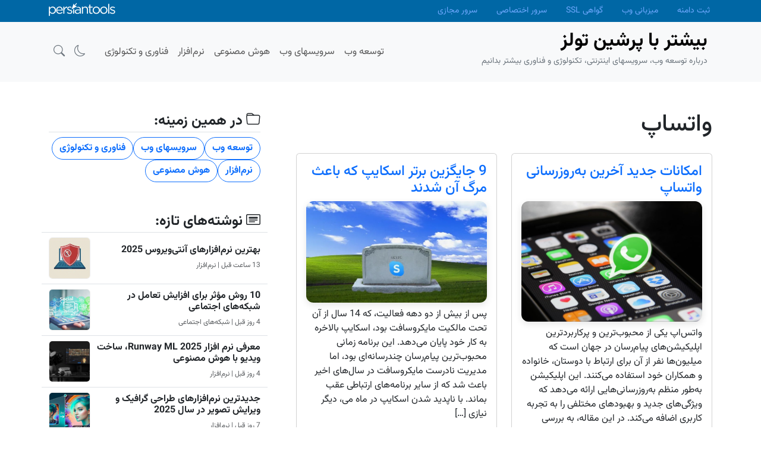

--- FILE ---
content_type: text/html; charset=UTF-8
request_url: https://www.persiantools.com/more/tag/%D9%88%D8%A7%D8%AA%D8%B3-%D8%A7%D9%BE/
body_size: 18402
content:
<!DOCTYPE html>
<html lang="fa">
<head>
	<meta charset="UTF-8">
	<meta name="viewport" content="width=device-width, initial-scale=1, shrink-to-fit=no">

	<script>
		(function () {
			const savedTheme = localStorage.getItem("theme");
			if (savedTheme && savedTheme !== "auto") {
				// Apply saved theme if it exists and is not "auto"
				document.documentElement.setAttribute("data-bs-theme", savedTheme);
			} else {
				// Use system preference for dark/light mode
				const prefersDark = window.matchMedia("(prefers-color-scheme: dark)").matches;
				document.documentElement.setAttribute("data-bs-theme", prefersDark ? "dark" : "light");
			}
		})();
	</script>

	<meta name='robots' content='index, follow, max-image-preview:large, max-snippet:-1, max-video-preview:-1' />
	<style>img:is([sizes="auto" i], [sizes^="auto," i]) { contain-intrinsic-size: 3000px 1500px }</style>
	
	<!-- This site is optimized with the Yoast SEO plugin v26.4 - https://yoast.com/wordpress/plugins/seo/ -->
	<title>واتساپ - بیشتر با پرشین تولز</title>
	<link rel="canonical" href="https://www.persiantools.com/more/tag/واتس-اپ/" />
	<link rel="next" href="https://www.persiantools.com/more/tag/%d9%88%d8%a7%d8%aa%d8%b3-%d8%a7%d9%be/page/2/" />
	<meta property="og:locale" content="fa_IR" />
	<meta property="og:type" content="article" />
	<meta property="og:title" content="واتساپ - بیشتر با پرشین تولز" />
	<meta property="og:url" content="https://www.persiantools.com/more/tag/واتس-اپ/" />
	<meta property="og:site_name" content="بیشتر با پرشین تولز" />
	<meta property="og:image" content="https://more.persiantools.com/2017/09/512.png" />
	<meta property="og:image:width" content="512" />
	<meta property="og:image:height" content="512" />
	<meta property="og:image:type" content="image/png" />
	<meta name="twitter:card" content="summary_large_image" />
	<meta name="twitter:site" content="@persiantools" />
	<script type="application/ld+json" class="yoast-schema-graph">{"@context":"https://schema.org","@graph":[{"@type":"CollectionPage","@id":"https://www.persiantools.com/more/tag/%d9%88%d8%a7%d8%aa%d8%b3-%d8%a7%d9%be/","url":"https://www.persiantools.com/more/tag/%d9%88%d8%a7%d8%aa%d8%b3-%d8%a7%d9%be/","name":"واتساپ - بیشتر با پرشین تولز","isPartOf":{"@id":"https://www.persiantools.com/more/#website"},"primaryImageOfPage":{"@id":"https://www.persiantools.com/more/tag/%d9%88%d8%a7%d8%aa%d8%b3-%d8%a7%d9%be/#primaryimage"},"image":{"@id":"https://www.persiantools.com/more/tag/%d9%88%d8%a7%d8%aa%d8%b3-%d8%a7%d9%be/#primaryimage"},"thumbnailUrl":"https://more.persiantools.com/2025/04/features-whatsapp.jpg","breadcrumb":{"@id":"https://www.persiantools.com/more/tag/%d9%88%d8%a7%d8%aa%d8%b3-%d8%a7%d9%be/#breadcrumb"},"inLanguage":"fa-IR"},{"@type":"ImageObject","inLanguage":"fa-IR","@id":"https://www.persiantools.com/more/tag/%d9%88%d8%a7%d8%aa%d8%b3-%d8%a7%d9%be/#primaryimage","url":"https://more.persiantools.com/2025/04/features-whatsapp.jpg","contentUrl":"https://more.persiantools.com/2025/04/features-whatsapp.jpg","width":2000,"height":1333},{"@type":"BreadcrumbList","@id":"https://www.persiantools.com/more/tag/%d9%88%d8%a7%d8%aa%d8%b3-%d8%a7%d9%be/#breadcrumb","itemListElement":[{"@type":"ListItem","position":1,"name":"خانه","item":"https://www.persiantools.com/more/"},{"@type":"ListItem","position":2,"name":"واتساپ"}]},{"@type":"WebSite","@id":"https://www.persiantools.com/more/#website","url":"https://www.persiantools.com/more/","name":"بیشتر با پرشین تولز","description":"درباره توسعه وب، سرویسهای اینترنتی، تکنولوژی و فناوری بیشتر بدانیم","publisher":{"@id":"https://www.persiantools.com/more/#organization"},"potentialAction":[{"@type":"SearchAction","target":{"@type":"EntryPoint","urlTemplate":"https://www.persiantools.com/more/?s={search_term_string}"},"query-input":{"@type":"PropertyValueSpecification","valueRequired":true,"valueName":"search_term_string"}}],"inLanguage":"fa-IR"},{"@type":"Organization","@id":"https://www.persiantools.com/more/#organization","name":"PersianTools","url":"https://www.persiantools.com/more/","logo":{"@type":"ImageObject","inLanguage":"fa-IR","@id":"https://www.persiantools.com/more/#/schema/logo/image/","url":"https://more.persiantools.com/2017/09/persiantools-logo-amp.png","contentUrl":"https://more.persiantools.com/2017/09/persiantools-logo-amp.png","width":305,"height":60,"caption":"PersianTools"},"image":{"@id":"https://www.persiantools.com/more/#/schema/logo/image/"},"sameAs":["https://www.facebook.com/persiantools","https://x.com/persiantools"]}]}</script>
	<!-- / Yoast SEO plugin. -->


<link rel="alternate" type="application/rss+xml" title="بیشتر با پرشین تولز &raquo; خوراک" href="https://www.persiantools.com/more/feed/" />
<link rel="alternate" type="application/rss+xml" title="بیشتر با پرشین تولز &raquo; خوراک دیدگاه‌ها" href="https://www.persiantools.com/more/comments/feed/" />
<link rel="alternate" type="application/rss+xml" title="بیشتر با پرشین تولز &raquo; واتساپ خوراک برچسب" href="https://www.persiantools.com/more/tag/%d9%88%d8%a7%d8%aa%d8%b3-%d8%a7%d9%be/feed/" />
<script>
window._wpemojiSettings = {"baseUrl":"https:\/\/s.w.org\/images\/core\/emoji\/16.0.1\/72x72\/","ext":".png","svgUrl":"https:\/\/s.w.org\/images\/core\/emoji\/16.0.1\/svg\/","svgExt":".svg","source":{"concatemoji":"https:\/\/www.persiantools.com\/more\/wp-includes\/js\/wp-emoji-release.min.js?ver=6.8.3"}};
/*! This file is auto-generated */
!function(s,n){var o,i,e;function c(e){try{var t={supportTests:e,timestamp:(new Date).valueOf()};sessionStorage.setItem(o,JSON.stringify(t))}catch(e){}}function p(e,t,n){e.clearRect(0,0,e.canvas.width,e.canvas.height),e.fillText(t,0,0);var t=new Uint32Array(e.getImageData(0,0,e.canvas.width,e.canvas.height).data),a=(e.clearRect(0,0,e.canvas.width,e.canvas.height),e.fillText(n,0,0),new Uint32Array(e.getImageData(0,0,e.canvas.width,e.canvas.height).data));return t.every(function(e,t){return e===a[t]})}function u(e,t){e.clearRect(0,0,e.canvas.width,e.canvas.height),e.fillText(t,0,0);for(var n=e.getImageData(16,16,1,1),a=0;a<n.data.length;a++)if(0!==n.data[a])return!1;return!0}function f(e,t,n,a){switch(t){case"flag":return n(e,"\ud83c\udff3\ufe0f\u200d\u26a7\ufe0f","\ud83c\udff3\ufe0f\u200b\u26a7\ufe0f")?!1:!n(e,"\ud83c\udde8\ud83c\uddf6","\ud83c\udde8\u200b\ud83c\uddf6")&&!n(e,"\ud83c\udff4\udb40\udc67\udb40\udc62\udb40\udc65\udb40\udc6e\udb40\udc67\udb40\udc7f","\ud83c\udff4\u200b\udb40\udc67\u200b\udb40\udc62\u200b\udb40\udc65\u200b\udb40\udc6e\u200b\udb40\udc67\u200b\udb40\udc7f");case"emoji":return!a(e,"\ud83e\udedf")}return!1}function g(e,t,n,a){var r="undefined"!=typeof WorkerGlobalScope&&self instanceof WorkerGlobalScope?new OffscreenCanvas(300,150):s.createElement("canvas"),o=r.getContext("2d",{willReadFrequently:!0}),i=(o.textBaseline="top",o.font="600 32px Arial",{});return e.forEach(function(e){i[e]=t(o,e,n,a)}),i}function t(e){var t=s.createElement("script");t.src=e,t.defer=!0,s.head.appendChild(t)}"undefined"!=typeof Promise&&(o="wpEmojiSettingsSupports",i=["flag","emoji"],n.supports={everything:!0,everythingExceptFlag:!0},e=new Promise(function(e){s.addEventListener("DOMContentLoaded",e,{once:!0})}),new Promise(function(t){var n=function(){try{var e=JSON.parse(sessionStorage.getItem(o));if("object"==typeof e&&"number"==typeof e.timestamp&&(new Date).valueOf()<e.timestamp+604800&&"object"==typeof e.supportTests)return e.supportTests}catch(e){}return null}();if(!n){if("undefined"!=typeof Worker&&"undefined"!=typeof OffscreenCanvas&&"undefined"!=typeof URL&&URL.createObjectURL&&"undefined"!=typeof Blob)try{var e="postMessage("+g.toString()+"("+[JSON.stringify(i),f.toString(),p.toString(),u.toString()].join(",")+"));",a=new Blob([e],{type:"text/javascript"}),r=new Worker(URL.createObjectURL(a),{name:"wpTestEmojiSupports"});return void(r.onmessage=function(e){c(n=e.data),r.terminate(),t(n)})}catch(e){}c(n=g(i,f,p,u))}t(n)}).then(function(e){for(var t in e)n.supports[t]=e[t],n.supports.everything=n.supports.everything&&n.supports[t],"flag"!==t&&(n.supports.everythingExceptFlag=n.supports.everythingExceptFlag&&n.supports[t]);n.supports.everythingExceptFlag=n.supports.everythingExceptFlag&&!n.supports.flag,n.DOMReady=!1,n.readyCallback=function(){n.DOMReady=!0}}).then(function(){return e}).then(function(){var e;n.supports.everything||(n.readyCallback(),(e=n.source||{}).concatemoji?t(e.concatemoji):e.wpemoji&&e.twemoji&&(t(e.twemoji),t(e.wpemoji)))}))}((window,document),window._wpemojiSettings);
</script>
<style id='wp-emoji-styles-inline-css'>

	img.wp-smiley, img.emoji {
		display: inline !important;
		border: none !important;
		box-shadow: none !important;
		height: 1em !important;
		width: 1em !important;
		margin: 0 0.07em !important;
		vertical-align: -0.1em !important;
		background: none !important;
		padding: 0 !important;
	}
</style>
<link rel='stylesheet' id='wp-block-library-rtl-css' href='https://www.persiantools.com/more/wp-includes/css/dist/block-library/style-rtl.min.css?ver=6.8.3' media='all' />
<style id='wp-block-library-theme-inline-css'>
.wp-block-audio :where(figcaption){color:#555;font-size:13px;text-align:center}.is-dark-theme .wp-block-audio :where(figcaption){color:#ffffffa6}.wp-block-audio{margin:0 0 1em}.wp-block-code{border:1px solid #ccc;border-radius:4px;font-family:Menlo,Consolas,monaco,monospace;padding:.8em 1em}.wp-block-embed :where(figcaption){color:#555;font-size:13px;text-align:center}.is-dark-theme .wp-block-embed :where(figcaption){color:#ffffffa6}.wp-block-embed{margin:0 0 1em}.blocks-gallery-caption{color:#555;font-size:13px;text-align:center}.is-dark-theme .blocks-gallery-caption{color:#ffffffa6}:root :where(.wp-block-image figcaption){color:#555;font-size:13px;text-align:center}.is-dark-theme :root :where(.wp-block-image figcaption){color:#ffffffa6}.wp-block-image{margin:0 0 1em}.wp-block-pullquote{border-bottom:4px solid;border-top:4px solid;color:currentColor;margin-bottom:1.75em}.wp-block-pullquote cite,.wp-block-pullquote footer,.wp-block-pullquote__citation{color:currentColor;font-size:.8125em;font-style:normal;text-transform:uppercase}.wp-block-quote{border-left:.25em solid;margin:0 0 1.75em;padding-left:1em}.wp-block-quote cite,.wp-block-quote footer{color:currentColor;font-size:.8125em;font-style:normal;position:relative}.wp-block-quote:where(.has-text-align-right){border-left:none;border-right:.25em solid;padding-left:0;padding-right:1em}.wp-block-quote:where(.has-text-align-center){border:none;padding-left:0}.wp-block-quote.is-large,.wp-block-quote.is-style-large,.wp-block-quote:where(.is-style-plain){border:none}.wp-block-search .wp-block-search__label{font-weight:700}.wp-block-search__button{border:1px solid #ccc;padding:.375em .625em}:where(.wp-block-group.has-background){padding:1.25em 2.375em}.wp-block-separator.has-css-opacity{opacity:.4}.wp-block-separator{border:none;border-bottom:2px solid;margin-left:auto;margin-right:auto}.wp-block-separator.has-alpha-channel-opacity{opacity:1}.wp-block-separator:not(.is-style-wide):not(.is-style-dots){width:100px}.wp-block-separator.has-background:not(.is-style-dots){border-bottom:none;height:1px}.wp-block-separator.has-background:not(.is-style-wide):not(.is-style-dots){height:2px}.wp-block-table{margin:0 0 1em}.wp-block-table td,.wp-block-table th{word-break:normal}.wp-block-table :where(figcaption){color:#555;font-size:13px;text-align:center}.is-dark-theme .wp-block-table :where(figcaption){color:#ffffffa6}.wp-block-video :where(figcaption){color:#555;font-size:13px;text-align:center}.is-dark-theme .wp-block-video :where(figcaption){color:#ffffffa6}.wp-block-video{margin:0 0 1em}:root :where(.wp-block-template-part.has-background){margin-bottom:0;margin-top:0;padding:1.25em 2.375em}
</style>
<style id='classic-theme-styles-inline-css'>
/*! This file is auto-generated */
.wp-block-button__link{color:#fff;background-color:#32373c;border-radius:9999px;box-shadow:none;text-decoration:none;padding:calc(.667em + 2px) calc(1.333em + 2px);font-size:1.125em}.wp-block-file__button{background:#32373c;color:#fff;text-decoration:none}
</style>
<style id='global-styles-inline-css'>
:root{--wp--preset--aspect-ratio--square: 1;--wp--preset--aspect-ratio--4-3: 4/3;--wp--preset--aspect-ratio--3-4: 3/4;--wp--preset--aspect-ratio--3-2: 3/2;--wp--preset--aspect-ratio--2-3: 2/3;--wp--preset--aspect-ratio--16-9: 16/9;--wp--preset--aspect-ratio--9-16: 9/16;--wp--preset--color--black: #000000;--wp--preset--color--cyan-bluish-gray: #abb8c3;--wp--preset--color--white: #ffffff;--wp--preset--color--pale-pink: #f78da7;--wp--preset--color--vivid-red: #cf2e2e;--wp--preset--color--luminous-vivid-orange: #ff6900;--wp--preset--color--luminous-vivid-amber: #fcb900;--wp--preset--color--light-green-cyan: #7bdcb5;--wp--preset--color--vivid-green-cyan: #00d084;--wp--preset--color--pale-cyan-blue: #8ed1fc;--wp--preset--color--vivid-cyan-blue: #0693e3;--wp--preset--color--vivid-purple: #9b51e0;--wp--preset--gradient--vivid-cyan-blue-to-vivid-purple: linear-gradient(135deg,rgba(6,147,227,1) 0%,rgb(155,81,224) 100%);--wp--preset--gradient--light-green-cyan-to-vivid-green-cyan: linear-gradient(135deg,rgb(122,220,180) 0%,rgb(0,208,130) 100%);--wp--preset--gradient--luminous-vivid-amber-to-luminous-vivid-orange: linear-gradient(135deg,rgba(252,185,0,1) 0%,rgba(255,105,0,1) 100%);--wp--preset--gradient--luminous-vivid-orange-to-vivid-red: linear-gradient(135deg,rgba(255,105,0,1) 0%,rgb(207,46,46) 100%);--wp--preset--gradient--very-light-gray-to-cyan-bluish-gray: linear-gradient(135deg,rgb(238,238,238) 0%,rgb(169,184,195) 100%);--wp--preset--gradient--cool-to-warm-spectrum: linear-gradient(135deg,rgb(74,234,220) 0%,rgb(151,120,209) 20%,rgb(207,42,186) 40%,rgb(238,44,130) 60%,rgb(251,105,98) 80%,rgb(254,248,76) 100%);--wp--preset--gradient--blush-light-purple: linear-gradient(135deg,rgb(255,206,236) 0%,rgb(152,150,240) 100%);--wp--preset--gradient--blush-bordeaux: linear-gradient(135deg,rgb(254,205,165) 0%,rgb(254,45,45) 50%,rgb(107,0,62) 100%);--wp--preset--gradient--luminous-dusk: linear-gradient(135deg,rgb(255,203,112) 0%,rgb(199,81,192) 50%,rgb(65,88,208) 100%);--wp--preset--gradient--pale-ocean: linear-gradient(135deg,rgb(255,245,203) 0%,rgb(182,227,212) 50%,rgb(51,167,181) 100%);--wp--preset--gradient--electric-grass: linear-gradient(135deg,rgb(202,248,128) 0%,rgb(113,206,126) 100%);--wp--preset--gradient--midnight: linear-gradient(135deg,rgb(2,3,129) 0%,rgb(40,116,252) 100%);--wp--preset--font-size--small: 13px;--wp--preset--font-size--medium: 20px;--wp--preset--font-size--large: 36px;--wp--preset--font-size--x-large: 42px;--wp--preset--spacing--20: 0.44rem;--wp--preset--spacing--30: 0.67rem;--wp--preset--spacing--40: 1rem;--wp--preset--spacing--50: 1.5rem;--wp--preset--spacing--60: 2.25rem;--wp--preset--spacing--70: 3.38rem;--wp--preset--spacing--80: 5.06rem;--wp--preset--shadow--natural: 6px 6px 9px rgba(0, 0, 0, 0.2);--wp--preset--shadow--deep: 12px 12px 50px rgba(0, 0, 0, 0.4);--wp--preset--shadow--sharp: 6px 6px 0px rgba(0, 0, 0, 0.2);--wp--preset--shadow--outlined: 6px 6px 0px -3px rgba(255, 255, 255, 1), 6px 6px rgba(0, 0, 0, 1);--wp--preset--shadow--crisp: 6px 6px 0px rgba(0, 0, 0, 1);}:where(.is-layout-flex){gap: 0.5em;}:where(.is-layout-grid){gap: 0.5em;}body .is-layout-flex{display: flex;}.is-layout-flex{flex-wrap: wrap;align-items: center;}.is-layout-flex > :is(*, div){margin: 0;}body .is-layout-grid{display: grid;}.is-layout-grid > :is(*, div){margin: 0;}:where(.wp-block-columns.is-layout-flex){gap: 2em;}:where(.wp-block-columns.is-layout-grid){gap: 2em;}:where(.wp-block-post-template.is-layout-flex){gap: 1.25em;}:where(.wp-block-post-template.is-layout-grid){gap: 1.25em;}.has-black-color{color: var(--wp--preset--color--black) !important;}.has-cyan-bluish-gray-color{color: var(--wp--preset--color--cyan-bluish-gray) !important;}.has-white-color{color: var(--wp--preset--color--white) !important;}.has-pale-pink-color{color: var(--wp--preset--color--pale-pink) !important;}.has-vivid-red-color{color: var(--wp--preset--color--vivid-red) !important;}.has-luminous-vivid-orange-color{color: var(--wp--preset--color--luminous-vivid-orange) !important;}.has-luminous-vivid-amber-color{color: var(--wp--preset--color--luminous-vivid-amber) !important;}.has-light-green-cyan-color{color: var(--wp--preset--color--light-green-cyan) !important;}.has-vivid-green-cyan-color{color: var(--wp--preset--color--vivid-green-cyan) !important;}.has-pale-cyan-blue-color{color: var(--wp--preset--color--pale-cyan-blue) !important;}.has-vivid-cyan-blue-color{color: var(--wp--preset--color--vivid-cyan-blue) !important;}.has-vivid-purple-color{color: var(--wp--preset--color--vivid-purple) !important;}.has-black-background-color{background-color: var(--wp--preset--color--black) !important;}.has-cyan-bluish-gray-background-color{background-color: var(--wp--preset--color--cyan-bluish-gray) !important;}.has-white-background-color{background-color: var(--wp--preset--color--white) !important;}.has-pale-pink-background-color{background-color: var(--wp--preset--color--pale-pink) !important;}.has-vivid-red-background-color{background-color: var(--wp--preset--color--vivid-red) !important;}.has-luminous-vivid-orange-background-color{background-color: var(--wp--preset--color--luminous-vivid-orange) !important;}.has-luminous-vivid-amber-background-color{background-color: var(--wp--preset--color--luminous-vivid-amber) !important;}.has-light-green-cyan-background-color{background-color: var(--wp--preset--color--light-green-cyan) !important;}.has-vivid-green-cyan-background-color{background-color: var(--wp--preset--color--vivid-green-cyan) !important;}.has-pale-cyan-blue-background-color{background-color: var(--wp--preset--color--pale-cyan-blue) !important;}.has-vivid-cyan-blue-background-color{background-color: var(--wp--preset--color--vivid-cyan-blue) !important;}.has-vivid-purple-background-color{background-color: var(--wp--preset--color--vivid-purple) !important;}.has-black-border-color{border-color: var(--wp--preset--color--black) !important;}.has-cyan-bluish-gray-border-color{border-color: var(--wp--preset--color--cyan-bluish-gray) !important;}.has-white-border-color{border-color: var(--wp--preset--color--white) !important;}.has-pale-pink-border-color{border-color: var(--wp--preset--color--pale-pink) !important;}.has-vivid-red-border-color{border-color: var(--wp--preset--color--vivid-red) !important;}.has-luminous-vivid-orange-border-color{border-color: var(--wp--preset--color--luminous-vivid-orange) !important;}.has-luminous-vivid-amber-border-color{border-color: var(--wp--preset--color--luminous-vivid-amber) !important;}.has-light-green-cyan-border-color{border-color: var(--wp--preset--color--light-green-cyan) !important;}.has-vivid-green-cyan-border-color{border-color: var(--wp--preset--color--vivid-green-cyan) !important;}.has-pale-cyan-blue-border-color{border-color: var(--wp--preset--color--pale-cyan-blue) !important;}.has-vivid-cyan-blue-border-color{border-color: var(--wp--preset--color--vivid-cyan-blue) !important;}.has-vivid-purple-border-color{border-color: var(--wp--preset--color--vivid-purple) !important;}.has-vivid-cyan-blue-to-vivid-purple-gradient-background{background: var(--wp--preset--gradient--vivid-cyan-blue-to-vivid-purple) !important;}.has-light-green-cyan-to-vivid-green-cyan-gradient-background{background: var(--wp--preset--gradient--light-green-cyan-to-vivid-green-cyan) !important;}.has-luminous-vivid-amber-to-luminous-vivid-orange-gradient-background{background: var(--wp--preset--gradient--luminous-vivid-amber-to-luminous-vivid-orange) !important;}.has-luminous-vivid-orange-to-vivid-red-gradient-background{background: var(--wp--preset--gradient--luminous-vivid-orange-to-vivid-red) !important;}.has-very-light-gray-to-cyan-bluish-gray-gradient-background{background: var(--wp--preset--gradient--very-light-gray-to-cyan-bluish-gray) !important;}.has-cool-to-warm-spectrum-gradient-background{background: var(--wp--preset--gradient--cool-to-warm-spectrum) !important;}.has-blush-light-purple-gradient-background{background: var(--wp--preset--gradient--blush-light-purple) !important;}.has-blush-bordeaux-gradient-background{background: var(--wp--preset--gradient--blush-bordeaux) !important;}.has-luminous-dusk-gradient-background{background: var(--wp--preset--gradient--luminous-dusk) !important;}.has-pale-ocean-gradient-background{background: var(--wp--preset--gradient--pale-ocean) !important;}.has-electric-grass-gradient-background{background: var(--wp--preset--gradient--electric-grass) !important;}.has-midnight-gradient-background{background: var(--wp--preset--gradient--midnight) !important;}.has-small-font-size{font-size: var(--wp--preset--font-size--small) !important;}.has-medium-font-size{font-size: var(--wp--preset--font-size--medium) !important;}.has-large-font-size{font-size: var(--wp--preset--font-size--large) !important;}.has-x-large-font-size{font-size: var(--wp--preset--font-size--x-large) !important;}
:where(.wp-block-post-template.is-layout-flex){gap: 1.25em;}:where(.wp-block-post-template.is-layout-grid){gap: 1.25em;}
:where(.wp-block-columns.is-layout-flex){gap: 2em;}:where(.wp-block-columns.is-layout-grid){gap: 2em;}
:root :where(.wp-block-pullquote){font-size: 1.5em;line-height: 1.6;}
</style>
<link rel='stylesheet' id='rtl-css' href='https://www.persiantools.com/more/static/themes/ptmorebs/build/bootstrap.rtl.css?ver=3.6.1' media='all' />
<link rel="https://api.w.org/" href="https://www.persiantools.com/more/wp-json/" /><link rel="alternate" title="JSON" type="application/json" href="https://www.persiantools.com/more/wp-json/wp/v2/tags/1577" /><link rel="EditURI" type="application/rsd+xml" title="RSD" href="https://www.persiantools.com/more/xmlrpc.php?rsd" />
		<link rel="manifest" href="https://www.persiantools.com/more/wp-json/wp/v2/web-app-manifest">
					<meta name="theme-color" content="#fff">
								<meta name="apple-mobile-web-app-capable" content="yes">
				<meta name="mobile-web-app-capable" content="yes">

				<link rel="apple-touch-startup-image" href="https://more.persiantools.com/2019/05/apple-touch-icon.png">

				<meta name="apple-mobile-web-app-title" content="بیشتر با پرشین تولز">
		<meta name="application-name" content="بیشتر با پرشین تولز">
		<link rel="icon" href="https://more.persiantools.com/2019/05/apple-touch-icon.png" sizes="32x32" />
<link rel="icon" href="https://more.persiantools.com/2019/05/apple-touch-icon.png" sizes="192x192" />
<link rel="apple-touch-icon" href="https://more.persiantools.com/2019/05/apple-touch-icon.png" />
<meta name="msapplication-TileImage" content="https://more.persiantools.com/2019/05/apple-touch-icon.png" />
	<link rel="stylesheet" href="https://www.persiantools.com/more/static/themes/ptmorebs/build/bootstrap-icons.min.css">
	<link rel="stylesheet" id="style-css" href="https://www.persiantools.com/more/static/themes/ptmorebs/ptstyle.css" media="all">
</head>


<body class="rtl archive tag tag-1577 wp-theme-ptmorebs">


<a href="#main" class="visually-hidden-focusable">Skip to main content</a>

<div id="wrapper">
	<header>
		<nav id="overheader" class="d-none d-md-block bg-ptprimary text-white">
			<div class="container">

				<div id="over-header-navbar" class="row">
					<div class="col-9 ps-0">
						<ul id="menu-overheader" class="menu nav fs-xs"><li itemscope="itemscope" itemtype="https://www.schema.org/SiteNavigationElement" id="menu-item-35" class="menu-item menu-item-type-custom menu-item-object-custom nav-item menu-item-35"><a title="ثبت دامنه" role="menuitem" href="https://www.persiantools.com/domain/" class="nav-link">ثبت دامنه</a></li>
<li itemscope="itemscope" itemtype="https://www.schema.org/SiteNavigationElement" id="menu-item-31" class="menu-item menu-item-type-custom menu-item-object-custom nav-item menu-item-31"><a title="میزبانی وب" role="menuitem" href="https://www.persiantools.com/hosting" class="nav-link">میزبانی وب</a></li>
<li itemscope="itemscope" itemtype="https://www.schema.org/SiteNavigationElement" id="menu-item-34" class="menu-item menu-item-type-custom menu-item-object-custom nav-item menu-item-34"><a title="گواهی SSL" role="menuitem" href="https://www.persiantools.com/ssl/" class="nav-link">گواهی SSL</a></li>
<li itemscope="itemscope" itemtype="https://www.schema.org/SiteNavigationElement" id="menu-item-32" class="menu-item menu-item-type-custom menu-item-object-custom nav-item menu-item-32"><a title="سرور اختصاصی" role="menuitem" href="https://www.persiantools.com/server/" class="nav-link">سرور اختصاصی</a></li>
<li itemscope="itemscope" itemtype="https://www.schema.org/SiteNavigationElement" id="menu-item-33" class="menu-item menu-item-type-custom menu-item-object-custom nav-item menu-item-33"><a title="سرور مجازی" role="menuitem" href="https://www.persiantools.com/server/" class="nav-link">سرور مجازی</a></li>
</ul>					</div>
					<div class="col-3 text-end">
					<a href="/">
                        <img alt="persiantools" src="https://www.persiantools.com/more/static/themes/ptmorebs/images/persiantools-logo-white.svg" class="persiantools-logo">
                    </a>						
										</div>
				</div><!-- /.navbar-collapse -->
			</div><!-- /.container -->
		</nav><!-- /#header -->


		<nav id="header" class="bg-body-tertiary navbar navbar-expand-md navbar-light">
			<div class="container">
				<div class="text-secondary ms-2">
				<a class="navbar-brand fs-2 fw-bold text-decoration-none" href="https://www.persiantools.com/more" title="بیشتر با پرشین تولز" rel="home">
					بیشتر با پرشین تولز				</a>
				<p class="fs-sm d-none d-md-block">درباره توسعه وب، سرویسهای اینترنتی، تکنولوژی و فناوری بیشتر بدانیم</p>
				</div>

				<button class="navbar-toggler" type="button" data-bs-toggle="collapse" data-bs-target="#navbar" aria-controls="navbar" aria-expanded="false" aria-label="Toggle navigation">
					<span class="navbar-toggler-icon"></span>
				</button>

				<div id="navbar" class="collapse navbar-collapse">
					<ul id="menu-mainmenu" class="navbar-nav me-3 ms-auto"><li itemscope="itemscope" itemtype="https://www.schema.org/SiteNavigationElement" id="menu-item-36" class="menu-item menu-item-type-taxonomy menu-item-object-category nav-item menu-item-36"><a title="توسعه وب" role="menuitem" href="https://www.persiantools.com/more/category/%d8%aa%d9%88%d8%b3%d8%b9%d9%87-%d9%88%d8%a8/" class="nav-link">توسعه وب</a></li>
<li itemscope="itemscope" itemtype="https://www.schema.org/SiteNavigationElement" id="menu-item-38" class="menu-item menu-item-type-taxonomy menu-item-object-category nav-item menu-item-38"><a title="سرویسهای وب" role="menuitem" href="https://www.persiantools.com/more/category/%d8%b3%d8%b1%d9%88%db%8c%d8%b3%d9%87%d8%a7%db%8c-%d9%88%d8%a8/" class="nav-link">سرویسهای وب</a></li>
<li itemscope="itemscope" itemtype="https://www.schema.org/SiteNavigationElement" id="menu-item-33959" class="menu-item menu-item-type-taxonomy menu-item-object-category nav-item menu-item-33959"><a title="هوش مصنوعی" role="menuitem" href="https://www.persiantools.com/more/category/%d9%87%d9%88%d8%b4-%d9%85%d8%b5%d9%86%d9%88%d8%b9%db%8c/" class="nav-link">هوش مصنوعی</a></li>
<li itemscope="itemscope" itemtype="https://www.schema.org/SiteNavigationElement" id="menu-item-39" class="menu-item menu-item-type-taxonomy menu-item-object-category nav-item menu-item-39"><a title="نرم‌افزار" role="menuitem" href="https://www.persiantools.com/more/category/%d9%86%d8%b1%d9%85-%d8%a7%d9%81%d8%b2%d8%a7%d8%b1/" class="nav-link">نرم‌افزار</a></li>
<li itemscope="itemscope" itemtype="https://www.schema.org/SiteNavigationElement" id="menu-item-40" class="menu-item menu-item-type-taxonomy menu-item-object-category nav-item menu-item-40"><a title="فناوری و تکنولوژی" role="menuitem" href="https://www.persiantools.com/more/category/%d9%81%d9%86%d8%a7%d9%88%d8%b1%db%8c-%d8%aa%da%a9%d9%86%d9%88%d9%84%d9%88%da%98%db%8c/" class="nav-link">فناوری و تکنولوژی</a></li>
</ul>					<div class="dropstart">
						<button type="button" class="theme-icon" data-bs-toggle="dropdown">
							<i class="bi bi-moon"></i>
						</button>
						<ul class="dropdown-menu fs-sm">
							<li>
								<button class="dropdown-item theme-item" data-scheme="auto">
									<i class="bi bi-circle-half dropdown-item__icon"></i>
									<span class="ps-1">براساس تنظیمات</span>
								</button>
							</li>
							<li>
								<button class="dropdown-item theme-item" data-scheme="light">
									<i class="bi bi-sun dropdown-item__icon"></i>
									<span class="ps-1">روشن</span>
								</button>
							</li>
							<li>
								<button class="dropdown-item theme-item" data-scheme="dark">
									<i class="bi bi-moon dropdown-item__icon"></i>
									<span class="ps-1">تاریک</span>
								</button>
							</li>
						</ul>
					</div>
					
						<div class="dropdown">
						<button type="button" class="theme-icon" data-bs-toggle="dropdown" aria-expanded="false" data-bs-auto-close="auto">
							<i class="bi bi-search"></i>
						</button>

						<form class="dropdown-menu dropdown-menu-end m-0 p-0 border-0" role="search" method="get" action="https://www.persiantools.com/more/" style="width:250px;">
							<div class="input-group">
							<input type="text" name="s" class="form-control" placeholder="جستجو" title="جستجو">
							<button type="submit" name="submit" class="btn btn-primary">
								<i class="bi bi-arrow-left"></i>
							</button>
							</div>
						</form>
						</div>

					
				</div><!-- /.navbar-collapse -->
			</div><!-- /.container -->
		</nav><!-- /#header -->
	</header>

	<main id="main" class="container my-5">
					<div class="row">
				<div class="col-md-8 col-12 pe-md-5">
			<header class="page-header text-center text-md-start mb-4">
		<h1 class="page-title">واتساپ</h1>
			</header>
	<div class="row row-cols-1 row-cols-md-2 g-4">
	
<article id="post-38586" class="col post-38586 post type-post status-publish format-standard has-post-thumbnail hentry category-26 tag-2022 tag-1577">
	<div class="card h-100">
		<div class="card-body pb-0">
			<h2 class="card-title fs-4">
				<a href="https://www.persiantools.com/more/article/%d8%a7%d9%85%da%a9%d8%a7%d9%86%d8%a7%d8%aa-%d8%aa%d8%ba%db%8c%db%8c%d8%b1%d8%a7%d8%aa-%d8%a8%d9%87-%d8%b1%d9%88%d8%b2-%d8%b1%d8%b3%d8%a7%d9%86%db%8c-%d9%88%d8%a7%d8%aa%d8%b3%d8%a7%d9%be/" title="Permalink to امکانات جدید آخرین به‌روزرسانی‌ واتساپ" rel="bookmark">امکانات جدید آخرین به‌روزرسانی‌ واتساپ</a>
			</h2>
			<div class="card-text entry-content">
				<div class="post-thumbnail"><img width="780" height="520" src="https://more.persiantools.com/2025/04/features-whatsapp-780x520.jpg" class="attachment-large size-large wp-post-image" alt="" decoding="async" fetchpriority="high" srcset="https://more.persiantools.com/2025/04/features-whatsapp-780x520.jpg 780w, https://more.persiantools.com/2025/04/features-whatsapp-400x267.jpg 400w, https://more.persiantools.com/2025/04/features-whatsapp-1200x800.jpg 1200w, https://more.persiantools.com/2025/04/features-whatsapp.jpg 2000w" sizes="(max-width: 780px) 100vw, 780px" /></div><p>واتس‌اپ یکی از محبوب‌ترین و پرکاربردترین اپلیکیشن‌های پیام‌رسان در جهان است که میلیون‌ها نفر از آن برای ارتباط با دوستان، خانواده و همکاران خود استفاده می‌کنند. این اپلیکیشن به‌طور منظم به‌روزرسانی‌هایی ارائه می‌دهد که ویژگی‌های جدید و بهبودهای مختلفی را به تجربه کاربری اضافه می‌کند. در این مقاله، به بررسی آخرین به‌روزرسانی‌های واتس‌اپ خواهیم پرداخت [&hellip;]</p>
							</div><!-- /.card-text -->			
		</div>
		<div class="entry-meta text-end card-footer">
			<small class="text-muted fs-xs">
				<div class="d-inline">
				شبکه‌های اجتماعی | 				</div>
				<time datetime="2025-07-22T11:30:44+03:30" itemprop="datePublished">۱۴۰۴/۰۴/۳۱</time>
			</small>
		</div>


	</div>
</article><!-- /#post-38586 -->

<article id="post-38486" class="col post-38486 post type-post status-publish format-standard has-post-thumbnail hentry category-26 tag-2025 tag-2042 tag-1952 tag-1577">
	<div class="card h-100">
		<div class="card-body pb-0">
			<h2 class="card-title fs-4">
				<a href="https://www.persiantools.com/more/article/%d9%85%d8%b9%d8%b1%d9%81%db%8c-9-%d8%ac%d8%a7%db%8c%da%af%d8%b2%db%8c%d9%86-%d8%a8%d8%b1%d8%aa%d8%b1-%d8%a7%d8%b3%da%a9%d8%a7%db%8c%d9%be/" title="Permalink to 9 جایگزین برتر اسکایپ که باعث مرگ آن شدند" rel="bookmark">9 جایگزین برتر اسکایپ که باعث مرگ آن شدند</a>
			</h2>
			<div class="card-text entry-content">
				<div class="post-thumbnail"><img width="780" height="439" src="https://more.persiantools.com/2025/03/top-skype-is-dead-long-live-skype-pretenders-780x439.jpg" class="attachment-large size-large wp-post-image" alt="" decoding="async" srcset="https://more.persiantools.com/2025/03/top-skype-is-dead-long-live-skype-pretenders-780x439.jpg 780w, https://more.persiantools.com/2025/03/top-skype-is-dead-long-live-skype-pretenders-400x225.jpg 400w, https://more.persiantools.com/2025/03/top-skype-is-dead-long-live-skype-pretenders.jpg 1200w" sizes="(max-width: 780px) 100vw, 780px" /></div><p>پس از بیش از دو دهه فعالیت، که 14 سال از آن تحت مالکیت مایکروسافت بود، اسکایپ بالاخره به کار خود پایان می‌دهد. این برنامه زمانی محبوب‌ترین پیام‌رسان چندرسانه‌ای بود، اما مدیریت نادرست مایکروسافت در سال‌های اخیر باعث شد که از سایر برنامه‌های ارتباطی عقب بماند. با ناپدید شدن اسکایپ در ماه می، دیگر نیازی [&hellip;]</p>
							</div><!-- /.card-text -->			
		</div>
		<div class="entry-meta text-end card-footer">
			<small class="text-muted fs-xs">
				<div class="d-inline">
				شبکه‌های اجتماعی | 				</div>
				<time datetime="2025-05-31T11:30:07+03:30" itemprop="datePublished">۱۴۰۴/۰۳/۱۰</time>
			</small>
		</div>


	</div>
</article><!-- /#post-38486 -->

<article id="post-37020" class="col post-37020 post type-post status-publish format-standard has-post-thumbnail hentry category-26 tag-2022 tag-1577">
	<div class="card h-100">
		<div class="card-body pb-0">
			<h2 class="card-title fs-4">
				<a href="https://www.persiantools.com/more/article/%d8%a2%d9%85%d9%88%d8%b2%d8%b4-%d8%aa%d9%85%d8%a7%d8%b3-%d8%b5%d9%88%d8%aa%db%8c-%d8%aa%d8%b5%d9%88%db%8c%d8%b1%db%8c-%da%af%d8%b1%d9%88%d9%87%db%8c-%d9%88%d8%a7%d8%aa%d8%b3%d8%a7%d9%be/" title="Permalink to آموزش تماس صوتی و تصویری گروهی در واتساپ" rel="bookmark">آموزش تماس صوتی و تصویری گروهی در واتساپ</a>
			</h2>
			<div class="card-text entry-content">
				<div class="post-thumbnail"><img width="780" height="520" src="https://more.persiantools.com/2024/11/top-how-to-make-group-voice-and-video-calls-on-whatsapp-780x520.jpg" class="attachment-large size-large wp-post-image" alt="" decoding="async" srcset="https://more.persiantools.com/2024/11/top-how-to-make-group-voice-and-video-calls-on-whatsapp-780x520.jpg 780w, https://more.persiantools.com/2024/11/top-how-to-make-group-voice-and-video-calls-on-whatsapp-400x267.jpg 400w, https://more.persiantools.com/2024/11/top-how-to-make-group-voice-and-video-calls-on-whatsapp-1200x800.jpg 1200w" sizes="(max-width: 780px) 100vw, 780px" /></div><p>تماس‌های صوتی و تصویری بخشی جدایی‌ناپذیر از ارتباطات ما در دنیای امروز هستند. با شکل‌گیری تماس‌های گروهی، این نوع ارتباطات نه تنها در روابط دوستانه، بلکه در بسیاری از مجموعه‌های کاری نیز به شدت مورد استفاده قرار گرفته است. دیگر تصور روزهایی که مجبور بودیم به صورت جداگانه با هر فرد تماس بگیریم، دشوار است. [&hellip;]</p>
							</div><!-- /.card-text -->			
		</div>
		<div class="entry-meta text-end card-footer">
			<small class="text-muted fs-xs">
				<div class="d-inline">
				شبکه‌های اجتماعی | 				</div>
				<time datetime="2024-12-01T11:30:37+03:30" itemprop="datePublished">۱۴۰۳/۰۹/۱۱</time>
			</small>
		</div>


	</div>
</article><!-- /#post-37020 -->

<article id="post-36542" class="col post-36542 post type-post status-publish format-standard has-post-thumbnail hentry category-26 tag-101 tag-2012 tag-1577">
	<div class="card h-100">
		<div class="card-body pb-0">
			<h2 class="card-title fs-4">
				<a href="https://www.persiantools.com/more/article/5-%d9%85%d8%b2%db%8c%d8%aa-%d8%b3%db%8c%da%af%d9%86%d8%a7%d9%84-%d9%be%db%8c%d8%a7%d9%85-%d8%b1%d8%b3%d8%a7%d9%86/" title="Permalink to 5 دلیلی که باید از سیگنال به عنوان پیام‌رسان اصلی استفاده کنید" rel="bookmark">5 دلیلی که باید از سیگنال به عنوان پیام‌رسان اصلی استفاده کنید</a>
			</h2>
			<div class="card-text entry-content">
				<div class="post-thumbnail"><img width="780" height="400" src="https://more.persiantools.com/2024/11/top-reasons-wish-more-people-use-signal-780x400.jpg" class="attachment-large size-large wp-post-image" alt="" decoding="async" loading="lazy" srcset="https://more.persiantools.com/2024/11/top-reasons-wish-more-people-use-signal-780x400.jpg 780w, https://more.persiantools.com/2024/11/top-reasons-wish-more-people-use-signal-400x205.jpg 400w, https://more.persiantools.com/2024/11/top-reasons-wish-more-people-use-signal-1200x615.jpg 1200w" sizes="auto, (max-width: 780px) 100vw, 780px" /></div><p>در چند سال اخیر برنامه‌های بسیار زیادی به عنوان پیام‌رسان کارشان را شروع کردند. بعضی در این بازار متراکم برنده شدند، بعضی برای مدتی اسم در کرده و سپس فراموش گشتند و بعضی دیگر هم به هیچ موفقیتی دست پیدا نکردند. بسیاری از پیام‌رسان‌ها مثل تلگرام یا سیگنال، پایه و اساس کار را بر روی [&hellip;]</p>
							</div><!-- /.card-text -->			
		</div>
		<div class="entry-meta text-end card-footer">
			<small class="text-muted fs-xs">
				<div class="d-inline">
				شبکه‌های اجتماعی | 				</div>
				<time datetime="2024-11-19T14:00:03+03:30" itemprop="datePublished">۱۴۰۳/۰۸/۲۹</time>
			</small>
		</div>


	</div>
</article><!-- /#post-36542 -->

<article id="post-36255" class="col post-36255 post type-post status-publish format-standard has-post-thumbnail hentry category-26 tag-2022 tag-2012 tag-1577">
	<div class="card h-100">
		<div class="card-body pb-0">
			<h2 class="card-title fs-4">
				<a href="https://www.persiantools.com/more/article/%d9%85%d9%82%d8%a7%db%8c%d8%b3%d9%87-%d9%be%db%8c%d8%a7%d9%85-%d8%b1%d8%b3%d8%a7%d9%86-%d9%88%d8%a7%d8%aa%d8%b3%d8%a7%d9%be-%d8%b3%db%8c%da%af%d9%86%d8%a7%d9%84/" title="Permalink to مقایسه پیام‌رسان‌های واتساپ و سیگنال" rel="bookmark">مقایسه پیام‌رسان‌های واتساپ و سیگنال</a>
			</h2>
			<div class="card-text entry-content">
				<div class="post-thumbnail"><img width="780" height="520" src="https://more.persiantools.com/2024/10/top-whatsapp-vs-signal-app-780x520.webp" class="attachment-large size-large wp-post-image" alt="" decoding="async" loading="lazy" srcset="https://more.persiantools.com/2024/10/top-whatsapp-vs-signal-app-780x520.webp 780w, https://more.persiantools.com/2024/10/top-whatsapp-vs-signal-app-400x267.webp 400w, https://more.persiantools.com/2024/10/top-whatsapp-vs-signal-app-1200x800.webp 1200w, https://more.persiantools.com/2024/10/top-whatsapp-vs-signal-app.webp 1600w" sizes="auto, (max-width: 780px) 100vw, 780px" /></div><p>بسیاری از ما از واتساپ به عنوان یکی از محبوب‌ترین پیام‌رسان‌های جهان استفاده می‌کنیم و تقریباً همه با نقاط قوت و کاستی‌های آن آشنا هستیم. در کنار تلگرام، یکی از برنامه‌هایی که همواره واتساپ با آن مقایسه می‌شود، سیگنال است. این مقایسه به دلیل ویژگی‌های امنیتی و حریم خصوصی سیگنال و همچنین قابلیت‌های متعدد واتساپ، [&hellip;]</p>
							</div><!-- /.card-text -->			
		</div>
		<div class="entry-meta text-end card-footer">
			<small class="text-muted fs-xs">
				<div class="d-inline">
				شبکه‌های اجتماعی | 				</div>
				<time datetime="2024-10-26T14:00:38+03:30" itemprop="datePublished">۱۴۰۳/۰۸/۰۵</time>
			</small>
		</div>


	</div>
</article><!-- /#post-36255 -->

<article id="post-35889" class="col post-35889 post type-post status-publish format-standard has-post-thumbnail hentry category-26 tag-2022 tag-1577">
	<div class="card h-100">
		<div class="card-body pb-0">
			<h2 class="card-title fs-4">
				<a href="https://www.persiantools.com/more/article/%d8%aa%d9%86%d8%b8%db%8c%d9%85-%d8%b5%d8%af%d8%a7%db%8c-%d8%af%d9%84%d8%ae%d9%88%d8%a7%d9%87-%d9%86%d9%88%d8%aa%db%8c%d9%81%db%8c%da%a9%db%8c%d8%b4%d9%86-%d9%88%d8%a7%d8%aa%d8%b3%d8%a7%d9%be/" title="Permalink to تنظیم صدای دلخواه برای نوتیفیکیشن مخاطبین واتساپ" rel="bookmark">تنظیم صدای دلخواه برای نوتیفیکیشن مخاطبین واتساپ</a>
			</h2>
			<div class="card-text entry-content">
				<div class="post-thumbnail"><img width="780" height="520" src="https://more.persiantools.com/2024/09/top-you-can-customize-whatsapp-notification-sounds-for-specific-chats-780x520.jpg" class="attachment-large size-large wp-post-image" alt="" decoding="async" loading="lazy" srcset="https://more.persiantools.com/2024/09/top-you-can-customize-whatsapp-notification-sounds-for-specific-chats-780x520.jpg 780w, https://more.persiantools.com/2024/09/top-you-can-customize-whatsapp-notification-sounds-for-specific-chats-400x267.jpg 400w, https://more.persiantools.com/2024/09/top-you-can-customize-whatsapp-notification-sounds-for-specific-chats-1200x800.jpg 1200w" sizes="auto, (max-width: 780px) 100vw, 780px" /></div><p>با گذاشتن صداهای مختلف برای مخاطبین محبوب خود در واتساپ، می‌توانید با شنیدن صدای نوتیفیکیشن گوشی خود، متوجه شوید که چه کسی به شما پیغام داده است. واتساپ به شما این امکان را می‌دهد تا برای مخاطبین مختلف یا حتی گروه‌ها، آهنگ مخصوص بگذارید. انجام این کار بسیار ساده است و ما یک آموزش تصویری [&hellip;]</p>
							</div><!-- /.card-text -->			
		</div>
		<div class="entry-meta text-end card-footer">
			<small class="text-muted fs-xs">
				<div class="d-inline">
				شبکه‌های اجتماعی | 				</div>
				<time datetime="2024-09-24T11:30:41+03:30" itemprop="datePublished">۱۴۰۳/۰۷/۰۳</time>
			</small>
		</div>


	</div>
</article><!-- /#post-35889 -->

<article id="post-35577" class="col post-35577 post type-post status-publish format-standard has-post-thumbnail hentry category-26 tag-2022 tag-1577">
	<div class="card h-100">
		<div class="card-body pb-0">
			<h2 class="card-title fs-4">
				<a href="https://www.persiantools.com/more/article/%d8%a2%d9%85%d9%88%d8%b2%d8%b4-%d9%be%db%8c%d9%86-%d9%be%db%8c%d8%a7%d9%85-%d9%88%d8%a7%d8%aa%d8%b3%d8%a7%d9%be-%d8%a7%d9%86%d8%af%d8%b1%d9%88%db%8c%d8%af-%d8%a2%db%8c%d9%81%d9%88%d9%86/" title="Permalink to آموزش پین کردن پیام در واتساپ (اندروید و آیفون)" rel="bookmark">آموزش پین کردن پیام در واتساپ (اندروید و آیفون)</a>
			</h2>
			<div class="card-text entry-content">
				<div class="post-thumbnail"><img width="780" height="439" src="https://more.persiantools.com/2024/08/top-Pinned-Messages-WhatsApp-780x439.webp" class="attachment-large size-large wp-post-image" alt="" decoding="async" loading="lazy" srcset="https://more.persiantools.com/2024/08/top-Pinned-Messages-WhatsApp-780x439.webp 780w, https://more.persiantools.com/2024/08/top-Pinned-Messages-WhatsApp-400x225.webp 400w, https://more.persiantools.com/2024/08/top-Pinned-Messages-WhatsApp-1200x675.webp 1200w, https://more.persiantools.com/2024/08/top-Pinned-Messages-WhatsApp.webp 1600w" sizes="auto, (max-width: 780px) 100vw, 780px" /></div><p>پین کردن پیغام‌ها در چت‌های گروهی یا خصوصی، یکی از بهترین روش‌ها برای به خاطر سپردن یک پیغام مهم است. خوشبختانه، همچون دیگر برنامه‌های محبوب چت، واتساپ نیز این امکان را به شما می‌دهد تا در پلت‌فرم‌های مختلف، پیغام‌های متفاوت را پین کنید. اگر تا به حال این کار را انجام نداده‌اید در نوشته‌ی امروز [&hellip;]</p>
							</div><!-- /.card-text -->			
		</div>
		<div class="entry-meta text-end card-footer">
			<small class="text-muted fs-xs">
				<div class="d-inline">
				شبکه‌های اجتماعی | 				</div>
				<time datetime="2024-09-09T11:30:09+03:30" itemprop="datePublished">۱۴۰۳/۰۶/۱۹</time>
			</small>
		</div>


	</div>
</article><!-- /#post-35577 -->

<article id="post-34657" class="col post-34657 post type-post status-publish format-standard has-post-thumbnail hentry category-26 tag-2022 tag-1577">
	<div class="card h-100">
		<div class="card-body pb-0">
			<h2 class="card-title fs-4">
				<a href="https://www.persiantools.com/more/article/%d8%af%d8%a7%d9%86%d9%84%d9%88%d8%af-%d9%88%db%8c%d8%af%db%8c%d9%88-%d9%86%d9%88%d8%aa-%d9%be%db%8c%d8%ba%d8%a7%d9%85-%d9%88%db%8c%d8%af%db%8c%d9%88%db%8c%db%8c-%d9%88%d8%a7%d8%aa%d8%b3%d8%a7%d9%be/" title="Permalink to دانلود ویدیو نوت و پیغام‌های ویدیویی در واتساپ" rel="bookmark">دانلود ویدیو نوت و پیغام‌های ویدیویی در واتساپ</a>
			</h2>
			<div class="card-text entry-content">
				<div class="post-thumbnail"><img width="780" height="439" src="https://more.persiantools.com/2024/06/WhatsApp-Video-Messaging_Header-780x439.webp" class="attachment-large size-large wp-post-image" alt="" decoding="async" loading="lazy" srcset="https://more.persiantools.com/2024/06/WhatsApp-Video-Messaging_Header-780x439.webp 780w, https://more.persiantools.com/2024/06/WhatsApp-Video-Messaging_Header-400x225.webp 400w, https://more.persiantools.com/2024/06/WhatsApp-Video-Messaging_Header-1200x675.webp 1200w" sizes="auto, (max-width: 780px) 100vw, 780px" /></div><p>یکی از ویژگی‌های واتساپ که البته خیلی به سلیقه اکثر کاربران خوش نمی‌آید، ذخیره نکردن پیام‌های ویدیویی یا ویدیو نوت‌ها است. با توجه به این که پیام‌های ویدیویی قدیمی، قابل دانلود نخواهند بود و از دست می‌روند، خیلی از کاربران ترجیح می‌دهند که پیام‌های مهم را ذخیره کنند یا یک نسخه از ویدیو نوت‌ها را [&hellip;]</p>
							</div><!-- /.card-text -->			
		</div>
		<div class="entry-meta text-end card-footer">
			<small class="text-muted fs-xs">
				<div class="d-inline">
				شبکه‌های اجتماعی | 				</div>
				<time datetime="2024-07-02T14:00:55+03:30" itemprop="datePublished">۱۴۰۳/۰۴/۱۲</time>
			</small>
		</div>


	</div>
</article><!-- /#post-34657 -->

<article id="post-34530" class="col post-34530 post type-post status-publish format-standard has-post-thumbnail hentry category-26 tag-2022 tag-1577">
	<div class="card h-100">
		<div class="card-body pb-0">
			<h2 class="card-title fs-4">
				<a href="https://www.persiantools.com/more/article/%d9%88%db%8c%da%98%da%af%db%8c-%d8%ac%d8%af%db%8c%d8%af-%d8%b3%d8%a7%d8%b2%d9%85%d8%a7%d9%86%d8%af%d9%87%db%8c-%d8%b1%d9%88%db%8c%d8%af%d8%a7%d8%af-%d9%88%d8%a7%d8%aa%d8%b3%d8%a7%d9%be/" title="Permalink to ویژگی جدید سازماندهی رویداد در واتساپ" rel="bookmark">ویژگی جدید سازماندهی رویداد در واتساپ</a>
			</h2>
			<div class="card-text entry-content">
				<div class="post-thumbnail"><img width="780" height="497" src="https://more.persiantools.com/2024/05/wKsoFrsxeA-780x497.jpg" class="attachment-large size-large wp-post-image" alt="" decoding="async" loading="lazy" srcset="https://more.persiantools.com/2024/05/wKsoFrsxeA-780x497.jpg 780w, https://more.persiantools.com/2024/05/wKsoFrsxeA-400x255.jpg 400w, https://more.persiantools.com/2024/05/wKsoFrsxeA-1200x764.jpg 1200w, https://more.persiantools.com/2024/05/wKsoFrsxeA.jpg 1656w" sizes="auto, (max-width: 780px) 100vw, 780px" /></div><p>واتساپ به تازگی قابلیت جدیدی به نام رویدادها را برای برنامه‌ریزی بهتر در گروه‌ها رونمایی کرده است. این قابلیت تنها چند روزی است معرفی شده و حالا در دسترس عموم قرار گرفته است. قابلیتی که تنها در انجمن‌های این پیام‌رسان کاربرد داشته و می‌تواند، تغییری بزرگ در استفاده کاربران از این بخش داشته باشد. اضافه [&hellip;]</p>
							</div><!-- /.card-text -->			
		</div>
		<div class="entry-meta text-end card-footer">
			<small class="text-muted fs-xs">
				<div class="d-inline">
				شبکه‌های اجتماعی | 				</div>
				<time datetime="2024-05-15T14:00:56+03:30" itemprop="datePublished">۱۴۰۳/۰۲/۲۶</time>
			</small>
		</div>


	</div>
</article><!-- /#post-34530 -->

<article id="post-33009" class="col post-33009 post type-post status-publish format-standard has-post-thumbnail hentry category-26 tag-1532 tag-2022 tag-983 tag-1577">
	<div class="card h-100">
		<div class="card-body pb-0">
			<h2 class="card-title fs-4">
				<a href="https://www.persiantools.com/more/article/%d8%a7%d8%b1%d8%b3%d8%a7%d9%84-%d8%b9%da%a9%d8%b3-%d8%a8%d8%a7%da%a9%db%8c%d9%81%db%8c%d8%aa-%d9%88%d8%a7%d8%aa%d8%b3%d8%a7%d8%a8/" title="Permalink to آموزش ارسال عکس‌های با کیفیت در واتساپ" rel="bookmark">آموزش ارسال عکس‌های با کیفیت در واتساپ</a>
			</h2>
			<div class="card-text entry-content">
				<div class="post-thumbnail"><img width="780" height="520" src="https://more.persiantools.com/2023/12/how-to-share-hd-photos-on-whatsapp-780x520.png" class="attachment-large size-large wp-post-image" alt="" decoding="async" loading="lazy" srcset="https://more.persiantools.com/2023/12/how-to-share-hd-photos-on-whatsapp-780x520.png 780w, https://more.persiantools.com/2023/12/how-to-share-hd-photos-on-whatsapp-400x267.png 400w, https://more.persiantools.com/2023/12/how-to-share-hd-photos-on-whatsapp.png 1140w" sizes="auto, (max-width: 780px) 100vw, 780px" /></div><p>در حالت عادی وقتی عکسی را در واتساپ ارسال می‌کنید، از کیفیت آن کاسته می‌شود. دلیل این امر، فشرده سازی است که واتساپ روی عکس‌های شما اعمال می‌کند تا سریع‌تر ارسال شوند. روش‌هایی وجود دارد که شما می‌توانید، عکس‌های خود را روی آیفون و اندروید، با همان کیفیت اصلی ارسال کنید. برای این کار نیاز [&hellip;]</p>
							</div><!-- /.card-text -->			
		</div>
		<div class="entry-meta text-end card-footer">
			<small class="text-muted fs-xs">
				<div class="d-inline">
				شبکه‌های اجتماعی | 				</div>
				<time datetime="2024-04-22T11:30:41+03:30" itemprop="datePublished">۱۴۰۳/۰۲/۰۳</time>
			</small>
		</div>


	</div>
</article><!-- /#post-33009 -->

<article id="post-33214" class="col post-33214 post type-post status-publish format-standard has-post-thumbnail hentry category-26 tag-101 tag-1577">
	<div class="card h-100">
		<div class="card-body pb-0">
			<h2 class="card-title fs-4">
				<a href="https://www.persiantools.com/more/article/%d8%a8%d8%b1%d8%b1%d8%b3%db%8c-%d8%a7%d8%a8%d8%b2%d8%a7%d8%b1-%d8%ac%d8%af%db%8c%d8%af-%da%a9%d8%a7%d9%86%d8%a7%d9%84-%d9%88%d8%a7%d8%aa%d8%b3%d8%a7%d9%be/" title="Permalink to بررسی ابزارهای جدید کانال‌های واتساپ" rel="bookmark">بررسی ابزارهای جدید کانال‌های واتساپ</a>
			</h2>
			<div class="card-text entry-content">
				<div class="post-thumbnail"><img width="780" height="439" src="https://more.persiantools.com/2024/01/WhatsApp-Channels_Header-780x439.webp" class="attachment-large size-large wp-post-image" alt="" decoding="async" loading="lazy" srcset="https://more.persiantools.com/2024/01/WhatsApp-Channels_Header-780x439.webp 780w, https://more.persiantools.com/2024/01/WhatsApp-Channels_Header-400x225.webp 400w, https://more.persiantools.com/2024/01/WhatsApp-Channels_Header-1200x675.webp 1200w, https://more.persiantools.com/2024/01/WhatsApp-Channels_Header.webp 1920w" sizes="auto, (max-width: 780px) 100vw, 780px" /></div><p>واتساپ برای باقی ماندن در جمع برترین پیام رسان‌های جهان، باید پا به پای دیگر رقبایش همچون تلگرام، امکانات جدیدی به برنامه خود اضافه کند. یکی از مهم‌ترین چیزهایی که به لطف تلگرام در اپلیکیشن‌های این چنینی به محبوبیت رسیده، کانال‌ها هستند و خب واتساپ از بسیاری جهات، در این زمینه عقب افتاده است. با [&hellip;]</p>
							</div><!-- /.card-text -->			
		</div>
		<div class="entry-meta text-end card-footer">
			<small class="text-muted fs-xs">
				<div class="d-inline">
				شبکه‌های اجتماعی | 				</div>
				<time datetime="2024-04-15T11:30:47+03:30" itemprop="datePublished">۱۴۰۳/۰۱/۲۷</time>
			</small>
		</div>


	</div>
</article><!-- /#post-33214 -->

<article id="post-32977" class="col post-32977 post type-post status-publish format-standard has-post-thumbnail hentry category-26 tag-2022 tag-1577">
	<div class="card h-100">
		<div class="card-body pb-0">
			<h2 class="card-title fs-4">
				<a href="https://www.persiantools.com/more/article/%d8%af%db%8c%d8%af%d9%86-%d8%a7%d8%b3%d8%aa%d8%a7%d8%aa%d9%88%d8%b3-%d9%88%d8%a7%d8%aa%d8%b3%d8%a7%d9%be-%d8%a8%d8%af%d9%88%d9%86-%d8%b3%db%8c%d9%86-%d8%ae%d9%88%d8%b1%d8%af%d9%86/" title="Permalink to ترفند دیدن استاتوس واتساپ بدون سین خوردن" rel="bookmark">ترفند دیدن استاتوس واتساپ بدون سین خوردن</a>
			</h2>
			<div class="card-text entry-content">
				<div class="post-thumbnail"><img width="780" height="390" src="https://more.persiantools.com/2023/12/whatsapp-status-780x390.jpg" class="attachment-large size-large wp-post-image" alt="" decoding="async" loading="lazy" srcset="https://more.persiantools.com/2023/12/whatsapp-status-780x390.jpg 780w, https://more.persiantools.com/2023/12/whatsapp-status-400x200.jpg 400w, https://more.persiantools.com/2023/12/whatsapp-status-1200x600.jpg 1200w, https://more.persiantools.com/2023/12/whatsapp-status.jpg 1680w" sizes="auto, (max-width: 780px) 100vw, 780px" /></div><p>اگر دوست ندارید که همه از فعالیت‌های شما در واتساپ با خبر شوند، باید یک سری ترفندها را به کار ببرید. مثلا در مورد تماشای استاتوس واتساپ، راهکار‌هایی وجود دارد که شما می‌توانید، بدون این که طرف مقابل بفهمد، استاتوس وی را مشاهده کنید. در زیر، این راهکارها را به صورت کامل برایتان شرح داده‌ایم: [&hellip;]</p>
							</div><!-- /.card-text -->			
		</div>
		<div class="entry-meta text-end card-footer">
			<small class="text-muted fs-xs">
				<div class="d-inline">
				شبکه‌های اجتماعی | 				</div>
				<time datetime="2024-04-08T11:30:50+03:30" itemprop="datePublished">۱۴۰۳/۰۱/۲۰</time>
			</small>
		</div>


	</div>
</article><!-- /#post-32977 -->

<article id="post-32683" class="col post-32683 post type-post status-publish format-standard has-post-thumbnail hentry category-26 tag-2022 tag-1577">
	<div class="card h-100">
		<div class="card-body pb-0">
			<h2 class="card-title fs-4">
				<a href="https://www.persiantools.com/more/article/%d8%b1%d8%a7%d9%87-%d8%a7%d9%86%d8%af%d8%a7%d8%b2%db%8c-%da%86%d9%86%d8%af-%d8%a7%da%a9%d8%a7%d9%86%d8%aa-%d9%88%d8%a7%d8%aa%d8%b3%d8%a7%d9%be/" title="Permalink to راه اندازی چند اکانت واتساپ" rel="bookmark">راه اندازی چند اکانت واتساپ</a>
			</h2>
			<div class="card-text entry-content">
				<div class="post-thumbnail"><img width="780" height="390" src="https://more.persiantools.com/2023/11/whatsapp-image-3-780x390.jpg" class="attachment-large size-large wp-post-image" alt="" decoding="async" loading="lazy" srcset="https://more.persiantools.com/2023/11/whatsapp-image-3-780x390.jpg 780w, https://more.persiantools.com/2023/11/whatsapp-image-3-400x200.jpg 400w, https://more.persiantools.com/2023/11/whatsapp-image-3.jpg 1140w" sizes="auto, (max-width: 780px) 100vw, 780px" /></div><p>خوشبختانه مدتی‌ست، واتساپ نیز قابلیت اضافه کردن دو اکانت در یک گوشی را به برنامه خود اضافه کرده است و به شما این امکان را می‌دهد تا بر روی یک گوشی، بین اکانت‌های مختلف سوییچ کنید. با این که این ویژگی به نسبت دیگر پیام‌رسان‌ها، خیلی دیر به واتساپ اضافه شده اما خوشبختانه بسیار خوب [&hellip;]</p>
							</div><!-- /.card-text -->			
		</div>
		<div class="entry-meta text-end card-footer">
			<small class="text-muted fs-xs">
				<div class="d-inline">
				شبکه‌های اجتماعی | 				</div>
				<time datetime="2024-03-16T11:30:12+03:30" itemprop="datePublished">۱۴۰۲/۱۲/۲۶</time>
			</small>
		</div>


	</div>
</article><!-- /#post-32683 -->

<article id="post-32533" class="col post-32533 post type-post status-publish format-standard has-post-thumbnail hentry category-26 tag-2022 tag-1577">
	<div class="card h-100">
		<div class="card-body pb-0">
			<h2 class="card-title fs-4">
				<a href="https://www.persiantools.com/more/article/%d9%87%d9%85%d9%87-%da%86%db%8c%d8%b2-%d8%b1%d8%a7%d9%87%d9%86%d9%85%d8%a7%db%8c-%d8%aa%d9%85%d8%a7%d8%b3-%d9%88%db%8c%d8%af%db%8c%d9%88%db%8c%db%8c-%d9%88%d8%a7%d8%aa%d8%b3%d8%a7%d9%be/" title="Permalink to راهنمای تماس ویدیویی با واتساپ" rel="bookmark">راهنمای تماس ویدیویی با واتساپ</a>
			</h2>
			<div class="card-text entry-content">
				<div class="post-thumbnail"><img width="780" height="390" src="https://more.persiantools.com/2023/10/top-whatsapp-logo-on-a-background-780x390.jpg" class="attachment-large size-large wp-post-image" alt="" decoding="async" loading="lazy" srcset="https://more.persiantools.com/2023/10/top-whatsapp-logo-on-a-background-780x390.jpg 780w, https://more.persiantools.com/2023/10/top-whatsapp-logo-on-a-background-400x200.jpg 400w, https://more.persiantools.com/2023/10/top-whatsapp-logo-on-a-background-1200x600.jpg 1200w, https://more.persiantools.com/2023/10/top-whatsapp-logo-on-a-background.jpg 1680w" sizes="auto, (max-width: 780px) 100vw, 780px" /></div><p>با تمام کاستی‌ها، واتساپ محبوب‌ترین پیام رسان در تمام جهان به حساب می‌آید و صدها میلیون کاربر را در سراسر دنیا به هم متصل می‌کند. افرادی که می‌توانند از طریق پیام، صوت و ویدیو با هم در تماس باشند. اگر از کاربران تازه وارد واتساپ هستید، ما یک آموزش کامل در رابطه با تماس ویدیویی [&hellip;]</p>
							</div><!-- /.card-text -->			
		</div>
		<div class="entry-meta text-end card-footer">
			<small class="text-muted fs-xs">
				<div class="d-inline">
				شبکه‌های اجتماعی | 				</div>
				<time datetime="2023-11-18T11:30:22+03:30" itemprop="datePublished">۱۴۰۲/۰۸/۲۷</time>
			</small>
		</div>


	</div>
</article><!-- /#post-32533 -->

<article id="post-31747" class="col post-31747 post type-post status-publish format-standard has-post-thumbnail hentry category-26 tag-2022 tag-1577">
	<div class="card h-100">
		<div class="card-body pb-0">
			<h2 class="card-title fs-4">
				<a href="https://www.persiantools.com/more/article/%d8%a7%d8%b1%d8%b3%d8%a7%d9%84-%d8%b9%da%a9%d8%b3-%d8%a8%d8%a7%da%a9%db%8c%d9%81%db%8c%d8%aa-%d8%a8%d8%a7%d9%84%d8%a7-%d9%88%d8%a7%d8%aa%d8%b3%d8%a7%d9%be/" title="Permalink to آموزش ارسال عکس با کیفیت بالا در واتساپ" rel="bookmark">آموزش ارسال عکس با کیفیت بالا در واتساپ</a>
			</h2>
			<div class="card-text entry-content">
				<div class="post-thumbnail"><img width="780" height="439" src="https://more.persiantools.com/2023/08/Whasapp_08-780x439.jpg" class="attachment-large size-large wp-post-image" alt="" decoding="async" loading="lazy" srcset="https://more.persiantools.com/2023/08/Whasapp_08-780x439.jpg 780w, https://more.persiantools.com/2023/08/Whasapp_08-400x225.jpg 400w, https://more.persiantools.com/2023/08/Whasapp_08-1200x675.jpg 1200w" sizes="auto, (max-width: 780px) 100vw, 780px" /></div><p>یکی از مشکلات واتساپ به عنوان پر مخاطب‌ترین پیام‌رسان جهان، فشرده‌سازی عکس‌ها و ویدیوها در زمان ارسال است که در نهایت باعث می‌شود، کیفیت عکس یا ویدیو ارسالی شما تا حد زیادی افت کند. محدودیت واتساپ به این صورت است که عکس‌ها و ویدیوها در هر صورت موقع ارسال فشرده‌سازی می‌شوند و اگر حجم آن‌ها [&hellip;]</p>
							</div><!-- /.card-text -->			
		</div>
		<div class="entry-meta text-end card-footer">
			<small class="text-muted fs-xs">
				<div class="d-inline">
				شبکه‌های اجتماعی | 				</div>
				<time datetime="2023-10-28T11:30:02+03:30" itemprop="datePublished">۱۴۰۲/۰۸/۰۶</time>
			</small>
		</div>


	</div>
</article><!-- /#post-31747 -->

<article id="post-31581" class="col post-31581 post type-post status-publish format-standard has-post-thumbnail hentry category-ios tag-2022 tag-983 tag-1577">
	<div class="card h-100">
		<div class="card-body pb-0">
			<h2 class="card-title fs-4">
				<a href="https://www.persiantools.com/more/article/%d9%88%db%8c%da%98%da%af%db%8c-%d8%ac%d8%af%db%8c%d8%af-%d9%88%d8%a7%d8%aa%d8%b3%d8%a7%d9%be-%da%a9%d8%a7%d8%b1%d8%a8%d8%b1%d8%a7%d9%86-%d8%a2%db%8c%d9%81%d9%88%d9%86/" title="Permalink to ویژگی‌های جدید واتساپ برای کاربران آیفون" rel="bookmark">ویژگی‌های جدید واتساپ برای کاربران آیفون</a>
			</h2>
			<div class="card-text entry-content">
				<div class="post-thumbnail"><img width="780" height="439" src="https://more.persiantools.com/2023/07/WhatsApp-about-780x439.png" class="attachment-large size-large wp-post-image" alt="" decoding="async" loading="lazy" srcset="https://more.persiantools.com/2023/07/WhatsApp-about-780x439.png 780w, https://more.persiantools.com/2023/07/WhatsApp-about-400x225.png 400w, https://more.persiantools.com/2023/07/WhatsApp-about.png 1200w" sizes="auto, (max-width: 780px) 100vw, 780px" /></div><p>واتساپ جدیدا قابلیت ارسال پیغام به آن‌هایی که شماره‌شان را ذخیره ندارید را در آخرین نسخه به اپلیکیشن خود اضافه کرده است. البته شرکت متا سه قابلیت کلیدی را برای کاربران iOS ارائه کرده که البته قبلا در نسخه اندروید ارائه شده بودند و حالا آن‌ها که از آیفون استفاده می‌کنند نیز، می‌توانند از این [&hellip;]</p>
							</div><!-- /.card-text -->			
		</div>
		<div class="entry-meta text-end card-footer">
			<small class="text-muted fs-xs">
				<div class="d-inline">
				سیستم عامل iOS | 				</div>
				<time datetime="2023-10-02T14:00:28+03:30" itemprop="datePublished">۱۴۰۲/۰۷/۱۰</time>
			</small>
		</div>


	</div>
</article><!-- /#post-31581 -->

<article id="post-29410" class="col post-29410 post type-post status-publish format-standard has-post-thumbnail hentry category-26 tag-2022 tag-1577">
	<div class="card h-100">
		<div class="card-body pb-0">
			<h2 class="card-title fs-4">
				<a href="https://www.persiantools.com/more/article/%d9%85%d8%b4%da%a9%d9%84-%d8%af%d8%a7%d9%86%d9%84%d9%88%d8%af-%d9%86%d8%b4%d8%af%d9%86-%d9%81%d8%a7%db%8c%d9%84-%d9%88%d8%a7%d8%aa%d8%b3%d8%a7%d9%be/" title="Permalink to رفع مشکل دانلود فایل‌های چند رسانه در واتساپ" rel="bookmark">رفع مشکل دانلود فایل‌های چند رسانه در واتساپ</a>
			</h2>
			<div class="card-text entry-content">
				<div class="post-thumbnail"><img width="780" height="390" src="https://more.persiantools.com/2022/11/top-4-780x390.jpg" class="attachment-large size-large wp-post-image" alt="" decoding="async" loading="lazy" srcset="https://more.persiantools.com/2022/11/top-4-780x390.jpg 780w, https://more.persiantools.com/2022/11/top-4-400x200.jpg 400w, https://more.persiantools.com/2022/11/top-4-1200x600.jpg 1200w, https://more.persiantools.com/2022/11/top-4.jpg 1680w" sizes="auto, (max-width: 780px) 100vw, 780px" /></div><p>آیا موقع دانلود کردن عکس‌ها، فیلم‌ها یا حتی فایل‌های صوتی که برایتان در واتساپ اندروید یا iOS ارسال می‌شود، مشکل دارید؟ این مشکل چندان رایج نیست اما کاربران مختلفی دچارشان می‌شود که البته راه حل‌هایی ساده نیز برای رفع آن وجود دارد. در مقاله‌ای که امروز برایتان تدارک دیده‌ایم، یک سری روش‌ها برای حل مشکل [&hellip;]</p>
							</div><!-- /.card-text -->			
		</div>
		<div class="entry-meta text-end card-footer">
			<small class="text-muted fs-xs">
				<div class="d-inline">
				شبکه‌های اجتماعی | 				</div>
				<time datetime="2023-05-06T11:30:02+03:30" itemprop="datePublished">۱۴۰۲/۰۲/۱۶</time>
			</small>
		</div>


	</div>
</article><!-- /#post-29410 -->

<article id="post-27721" class="col post-27721 post type-post status-publish format-standard has-post-thumbnail hentry category-3 tag-325 tag-1011 tag-1869 tag-1895 tag-1884 tag-1880 tag-143 tag-1886 tag-1898 tag-573 tag-1577 tag-148">
	<div class="card h-100">
		<div class="card-body pb-0">
			<h2 class="card-title fs-4">
				<a href="https://www.persiantools.com/more/article/9-%d8%a2%d9%85%d8%a7%d8%b1-%d9%85%d9%87%d9%85-%d8%b4%d8%a8%da%a9%d9%87-%d9%87%d8%a7%db%8c-%d8%a7%d8%ac%d8%aa%d9%85%d8%a7%d8%b9%db%8c-%d8%b3%d8%a7%d9%84-2022/" title="Permalink to 9 آمار مهم در مورد شبکه های اجتماعی در سال 2022" rel="bookmark">9 آمار مهم در مورد شبکه های اجتماعی در سال 2022</a>
			</h2>
			<div class="card-text entry-content">
				<div class="post-thumbnail"><img width="780" height="520" src="https://more.persiantools.com/2022/06/social-media-amar-main-780x520.jpg" class="attachment-large size-large wp-post-image" alt="" decoding="async" loading="lazy" srcset="https://more.persiantools.com/2022/06/social-media-amar-main-780x520.jpg 780w, https://more.persiantools.com/2022/06/social-media-amar-main-400x267.jpg 400w, https://more.persiantools.com/2022/06/social-media-amar-main-1200x800.jpg 1200w, https://more.persiantools.com/2022/06/social-media-amar-main.jpg 2048w" sizes="auto, (max-width: 780px) 100vw, 780px" /></div><p>در اوایل ظهور شبکه‌های اجتماعی، هدف از به وجود آمدن آن ها ایجاد ارتباط با دوستان بود اما به مرور زمان توانست به یک جامعه بزرگ تر تبدیل شود. در حال حاضر افراد نه تنها برای ارتباط با دوستان خود از شبکه های اجتماعی استفاده می کنند، بلکه کسب و کارها هم برای رشد برند [&hellip;]</p>
							</div><!-- /.card-text -->			
		</div>
		<div class="entry-meta text-end card-footer">
			<small class="text-muted fs-xs">
				<div class="d-inline">
				توسعه وب | 				</div>
				<time datetime="2022-08-02T11:30:58+04:30" itemprop="datePublished">۱۴۰۱/۰۵/۱۱</time>
			</small>
		</div>


	</div>
</article><!-- /#post-27721 -->

<article id="post-27524" class="col post-27524 post type-post status-publish format-standard has-post-thumbnail hentry category-5 tag-1974 tag-2022 tag-101 tag-1577">
	<div class="card h-100">
		<div class="card-body pb-0">
			<h2 class="card-title fs-4">
				<a href="https://www.persiantools.com/more/article/%d8%a2%d9%85%d9%88%d8%b2%d8%b4-%d8%a7%d9%86%d8%aa%d9%82%d8%a7%d9%84-%da%86%d8%aa-%d9%88%d8%a7%d8%aa%d8%b3%d8%a7%d9%be-%d8%a8%d9%87-%d8%aa%d9%84%da%af%d8%b1%d8%a7%d9%85/" title="Permalink to آموزش انتقال چت های واتساپ به تلگرام" rel="bookmark">آموزش انتقال چت های واتساپ به تلگرام</a>
			</h2>
			<div class="card-text entry-content">
				<div class="post-thumbnail"><img width="780" height="438" src="https://more.persiantools.com/2022/05/00-How-to-Transfer-WhatsApp-Chats-to-Telegram-on-Android-and-iOS_4d470f76dc99e18ad75087b1b8410ea9-780x438.jpg" class="attachment-large size-large wp-post-image" alt="" decoding="async" loading="lazy" srcset="https://more.persiantools.com/2022/05/00-How-to-Transfer-WhatsApp-Chats-to-Telegram-on-Android-and-iOS_4d470f76dc99e18ad75087b1b8410ea9-780x438.jpg 780w, https://more.persiantools.com/2022/05/00-How-to-Transfer-WhatsApp-Chats-to-Telegram-on-Android-and-iOS_4d470f76dc99e18ad75087b1b8410ea9-400x225.jpg 400w, https://more.persiantools.com/2022/05/00-How-to-Transfer-WhatsApp-Chats-to-Telegram-on-Android-and-iOS_4d470f76dc99e18ad75087b1b8410ea9.jpg 1166w" sizes="auto, (max-width: 780px) 100vw, 780px" /></div><p>هر روز به تعداد کاربران تلگرام اضافه شده و خیلی از این کاربران، در واقع استفاده کنندگان واتساپ هستند که به تلگرام با امکانات بهتر کوچ می‌کنند. با این حال خیلی از آن‌ها دوست دارند که چت‌های خود در واتساپ را در پیام‌رسان جدید نیز همراه داشته باشند. خوشبختانه هم برای کاربران اندروید و هم [&hellip;]</p>
							</div><!-- /.card-text -->			
		</div>
		<div class="entry-meta text-end card-footer">
			<small class="text-muted fs-xs">
				<div class="d-inline">
				نرم‌افزار | 				</div>
				<time datetime="2022-05-25T11:30:32+04:30" itemprop="datePublished">۱۴۰۱/۰۳/۰۴</time>
			</small>
		</div>


	</div>
</article><!-- /#post-27524 -->

<article id="post-25765" class="col post-25765 post type-post status-publish format-standard has-post-thumbnail hentry category-5 tag-2022 tag-983 tag-1577">
	<div class="card h-100">
		<div class="card-body pb-0">
			<h2 class="card-title fs-4">
				<a href="https://www.persiantools.com/more/article/%d8%a7%d9%86%d8%aa%d9%82%d8%a7%d9%84-%d9%88%d8%a7%d8%aa%d8%b3%d8%a7%d9%be-mobiletrans-%d8%a2%db%8c%d9%81%d9%88%d9%86-%d8%a7%d9%86%d8%af%d8%b1%d9%88%db%8c%d8%af/" title="Permalink to انتقال اطلاعات واتساپ با MobileTrans از آیفون به گوشی اندرویدی" rel="bookmark">انتقال اطلاعات واتساپ با MobileTrans از آیفون به گوشی اندرویدی</a>
			</h2>
			<div class="card-text entry-content">
				<div class="post-thumbnail"><img width="780" height="354" src="https://more.persiantools.com/2022/01/header01-780x354.jpg" class="attachment-large size-large wp-post-image" alt="" decoding="async" loading="lazy" srcset="https://more.persiantools.com/2022/01/header01-780x354.jpg 780w, https://more.persiantools.com/2022/01/header01-400x181.jpg 400w, https://more.persiantools.com/2022/01/header01.jpg 1012w" sizes="auto, (max-width: 780px) 100vw, 780px" /></div><p>اگر تجربه کوچ از پلت‌فرمی به پلتفرم دیگر را داشته باشید، احتمالا باید بدانید که جابه‌جایی اکانت واتساپ بدون از دست رفتن اطلاعات، واقعا سخت بوده و راه ساده‌ای برای این کار وجود ندارد، مخصوصا این که این جابه‌جایی از آیفون باشد! راهکارهایی که در آموزش امروزمان برایتان گرد آورده‌ایم، مسیر خیلی سختی نیست اما [&hellip;]</p>
							</div><!-- /.card-text -->			
		</div>
		<div class="entry-meta text-end card-footer">
			<small class="text-muted fs-xs">
				<div class="d-inline">
				نرم‌افزار | 				</div>
				<time datetime="2022-05-09T11:30:50+04:30" itemprop="datePublished">۱۴۰۱/۰۲/۱۹</time>
			</small>
		</div>


	</div>
</article><!-- /#post-25765 -->

<article id="post-26691" class="col post-26691 post type-post status-publish format-standard has-post-thumbnail hentry category-26 tag-2022 tag-1577">
	<div class="card h-100">
		<div class="card-body pb-0">
			<h2 class="card-title fs-4">
				<a href="https://www.persiantools.com/more/article/%d8%b1%d9%81%d8%b9-%d9%85%d8%b4%da%a9%d9%84-%d8%a8%d8%a7%d8%b2%db%8c%d8%a7%d8%a8%db%8c-%d8%a8%da%a9-%d8%a2%d9%be-%d9%88%d8%a7%d8%aa%d8%b3%d8%a7%d9%be-%d8%a2%db%8c%d9%81%d9%88%d9%86/" title="Permalink to رفع مشکل بازیابی نشدن بک آپ واتساپ در آیفون" rel="bookmark">رفع مشکل بازیابی نشدن بک آپ واتساپ در آیفون</a>
			</h2>
			<div class="card-text entry-content">
				<div class="post-thumbnail"><img width="780" height="585" src="https://more.persiantools.com/2022/03/recover-whatsapp-conversations-from-iphone-780x585.jpg" class="attachment-large size-large wp-post-image" alt="" decoding="async" loading="lazy" srcset="https://more.persiantools.com/2022/03/recover-whatsapp-conversations-from-iphone-780x585.jpg 780w, https://more.persiantools.com/2022/03/recover-whatsapp-conversations-from-iphone-400x300.jpg 400w, https://more.persiantools.com/2022/03/recover-whatsapp-conversations-from-iphone-800x600.jpg 800w, https://more.persiantools.com/2022/03/recover-whatsapp-conversations-from-iphone.jpg 1024w" sizes="auto, (max-width: 780px) 100vw, 780px" /></div><p>خرید یک گوشی جدید به معنی انتقال اطلاعات از گوشی قدیمی شما به مدل تازه‌تری است که خریداری کرده‌اید. یکی از بخش‌های مهم این پروسه، انتقال محتوای پیام رسان‌هاست و اگر چه بعضی از این برنامه‌ها همچون تلگرام کار را برایتان بسیار راحت کرده‌اند، بعضی دیگر همچون واتساپ، بعضا شما را دچار مشکل می‌کنند و [&hellip;]</p>
							</div><!-- /.card-text -->			
		</div>
		<div class="entry-meta text-end card-footer">
			<small class="text-muted fs-xs">
				<div class="d-inline">
				شبکه‌های اجتماعی | 				</div>
				<time datetime="2022-04-19T11:30:38+04:30" itemprop="datePublished">۱۴۰۱/۰۱/۳۰</time>
			</small>
		</div>


	</div>
</article><!-- /#post-26691 -->

<article id="post-24993" class="col post-24993 post type-post status-publish format-standard has-post-thumbnail hentry category-26 tag--ios tag-1337 tag-2022 tag-1577">
	<div class="card h-100">
		<div class="card-body pb-0">
			<h2 class="card-title fs-4">
				<a href="https://www.persiantools.com/more/article/%d8%a8%d8%af%d9%88%d9%86-%d8%b0%d8%ae%db%8c%d8%b1%d9%87-%d8%b4%d9%85%d8%a7%d8%b1%d9%87-%d9%88%d8%a7%d8%aa%d8%b3%d8%a7%d9%be-%d9%be%db%8c%d8%ba%d8%a7%d9%85-%d8%af%d9%87%db%8c%d8%af/" title="Permalink to بدون ذخیره کردن شماره در واتساپ پیغام دهید" rel="bookmark">بدون ذخیره کردن شماره در واتساپ پیغام دهید</a>
			</h2>
			<div class="card-text entry-content">
				<div class="post-thumbnail"><img width="780" height="390" src="https://more.persiantools.com/2021/10/whatsapp-features-780x390.jpg" class="attachment-large size-large wp-post-image" alt="" decoding="async" loading="lazy" srcset="https://more.persiantools.com/2021/10/whatsapp-features-780x390.jpg 780w, https://more.persiantools.com/2021/10/whatsapp-features-400x200.jpg 400w, https://more.persiantools.com/2021/10/whatsapp-features-1200x600.jpg 1200w, https://more.persiantools.com/2021/10/whatsapp-features.jpg 1680w" sizes="auto, (max-width: 780px) 100vw, 780px" /></div><p>واتساپ در حال حاضر در راس پرطرفدارترین برنامه‌های پیام‌رسان در پلت‌فرم‌های مختلف قرار داشته و کاربران زیادی گفتگوهای خود با افراد مختلف را در آن انجام می‌دهند. به صورت کلی برای این که بتوانید به کسی در واتساپ پیغام دهید، باید شماره‌ی او را ابتدا در لیست مخاطبین خود ذخیره کنید. اما ماامروز آموزشی را [&hellip;]</p>
							</div><!-- /.card-text -->			
		</div>
		<div class="entry-meta text-end card-footer">
			<small class="text-muted fs-xs">
				<div class="d-inline">
				شبکه‌های اجتماعی | 				</div>
				<time datetime="2021-11-14T11:30:27+03:30" itemprop="datePublished">۱۴۰۰/۰۸/۲۳</time>
			</small>
		</div>


	</div>
</article><!-- /#post-24993 -->

<article id="post-22416" class="col post-22416 post type-post status-publish format-standard has-post-thumbnail hentry category-26 tag-101 tag-2012 tag-440 tag-1577">
	<div class="card h-100">
		<div class="card-body pb-0">
			<h2 class="card-title fs-4">
				<a href="https://www.persiantools.com/more/article/%d9%be%db%8c%d8%ba%d8%a7%d9%85-%d9%88%d8%a7%d8%aa%d8%b3%d8%a7%d9%be-%d8%a7%d8%b2-%d9%85%d8%a8%d8%af%d8%a7-%d8%b1%d9%85%d8%b2%da%af%d8%b0%d8%a7%d8%b1%db%8c-%d9%85%db%8c%d8%b4%d9%88%d8%af/" title="Permalink to آیا پیغام‌های واتساپ واقعا از مبدا رمزگذاری می‌شود؟" rel="bookmark">آیا پیغام‌های واتساپ واقعا از مبدا رمزگذاری می‌شود؟</a>
			</h2>
			<div class="card-text entry-content">
				<div class="post-thumbnail"><img width="780" height="439" src="https://more.persiantools.com/2021/04/privacy-security-whatsapp-780x439.png" class="attachment-large size-large wp-post-image" alt="" decoding="async" loading="lazy" srcset="https://more.persiantools.com/2021/04/privacy-security-whatsapp-780x439.png 780w, https://more.persiantools.com/2021/04/privacy-security-whatsapp-400x225.png 400w, https://more.persiantools.com/2021/04/privacy-security-whatsapp-1200x675.png 1200w" sizes="auto, (max-width: 780px) 100vw, 780px" /></div><p>وقتی چند ماه قبل واتساپ شرایط سیاست حفظ حریم خصوصی را تغییر داد، خیلی‌ها به آن اعتراض کردند و اخبار زیادی در مورد شرایط استفاده و مهاجرت کاربران از واتساپ به دیگر پیام‌رسان‌ها منتشر شد. داستان هم این بود که واتساپ اعلام کرده که برخی اطلاعات مربوط به کاربران را با فیسبوک به اشتراک خواهد [&hellip;]</p>
							</div><!-- /.card-text -->			
		</div>
		<div class="entry-meta text-end card-footer">
			<small class="text-muted fs-xs">
				<div class="d-inline">
				شبکه‌های اجتماعی | 				</div>
				<time datetime="2021-08-02T14:00:51+04:30" itemprop="datePublished">۱۴۰۰/۰۵/۱۱</time>
			</small>
		</div>


	</div>
</article><!-- /#post-22416 -->

<article id="post-23946" class="col post-23946 post type-post status-publish format-standard has-post-thumbnail hentry category-26 tag-2022 tag-1577">
	<div class="card h-100">
		<div class="card-body pb-0">
			<h2 class="card-title fs-4">
				<a href="https://www.persiantools.com/more/article/%d8%a7%d8%b3%d8%aa%d9%81%d8%a7%d8%af%d9%87-%d8%a7%d8%b2-%d9%88%d8%a7%d8%aa%d8%b3%d8%a7%d9%be-%d8%af%d8%b1-%da%86%d9%86%d8%af-%d8%af%d8%b3%d8%aa%da%af%d8%a7%d9%87-%d9%85%d8%ae%d8%aa%d9%84%d9%81/" title="Permalink to استفاده از واتساپ در چند دستگاه مختلف" rel="bookmark">استفاده از واتساپ در چند دستگاه مختلف</a>
			</h2>
			<div class="card-text entry-content">
				<div class="post-thumbnail"><img width="780" height="438" src="https://more.persiantools.com/2021/07/whatsapp_multi_device_image_1626328781406-780x438.jpg" class="attachment-large size-large wp-post-image" alt="" decoding="async" loading="lazy" srcset="https://more.persiantools.com/2021/07/whatsapp_multi_device_image_1626328781406-780x438.jpg 780w, https://more.persiantools.com/2021/07/whatsapp_multi_device_image_1626328781406-400x225.jpg 400w, https://more.persiantools.com/2021/07/whatsapp_multi_device_image_1626328781406.jpg 950w" sizes="auto, (max-width: 780px) 100vw, 780px" /></div><p>همگام سازی برنامه‌ها به سرعت در حال همه گیر شدن است و به همین ترتیب، امکان استفاده از ابزارهای مختلف بر روی چند پلت‌فرم برای کاربران مهیا شده، قابلیتی که واتساپ نیز از آن بهره می‌برد. در حال حاضر شما می‌توانید یک اکانت واتساپ را روی چند دستگاه راه‌اندازی کنید، البته محدودیت تا چهار دستگاه [&hellip;]</p>
							</div><!-- /.card-text -->			
		</div>
		<div class="entry-meta text-end card-footer">
			<small class="text-muted fs-xs">
				<div class="d-inline">
				شبکه‌های اجتماعی | 				</div>
				<time datetime="2021-07-28T14:00:14+04:30" itemprop="datePublished">۱۴۰۰/۰۵/۰۶</time>
			</small>
		</div>


	</div>
</article><!-- /#post-23946 -->
	</div>
			<div id="nav-below" class="d-flex my-4 justify-content-between">
				<div></div>
				<div><a href="https://www.persiantools.com/more/tag/%D9%88%D8%A7%D8%AA%D8%B3-%D8%A7%D9%BE/page/2/" class="btn btn-secondary btn-sm">نوشته‌های قبلی <span aria-hidden="true">&larr;</span></a></div>
			</div><!-- /.d-flex -->
											</div><!-- /.col -->

					<div id="sidebar" class="col-md-4 col-12">
<div class="sticky-top">	
	


	
		
					<div class="mb-5">
				<div class="fs-4 fw-bold border-bottom">
					<i class="bi bi-folder"></i> در همین زمینه: 
				</div>

				<div class="mt-2 d-flex flex-wrap gap-2">
										
						<a href="https://www.persiantools.com/more/category/%d8%aa%d9%88%d8%b3%d8%b9%d9%87-%d9%88%d8%a8/"
						class="btn btn-outline-primary rounded-pill fw-bold">
							توسعه وب						</a>
										
						<a href="https://www.persiantools.com/more/category/%d8%b3%d8%b1%d9%88%db%8c%d8%b3%d9%87%d8%a7%db%8c-%d9%88%d8%a8/"
						class="btn btn-outline-primary rounded-pill fw-bold">
							سرویسهای وب						</a>
										
						<a href="https://www.persiantools.com/more/category/%d9%81%d9%86%d8%a7%d9%88%d8%b1%db%8c-%d8%aa%da%a9%d9%86%d9%88%d9%84%d9%88%da%98%db%8c/"
						class="btn btn-outline-primary rounded-pill fw-bold">
							فناوری و تکنولوژی						</a>
										
						<a href="https://www.persiantools.com/more/category/%d9%86%d8%b1%d9%85-%d8%a7%d9%81%d8%b2%d8%a7%d8%b1/"
						class="btn btn-outline-primary rounded-pill fw-bold">
							نرم‌افزار						</a>
										
						<a href="https://www.persiantools.com/more/category/%d9%87%d9%88%d8%b4-%d9%85%d8%b5%d9%86%d9%88%d8%b9%db%8c/"
						class="btn btn-outline-primary rounded-pill fw-bold">
							هوش مصنوعی						</a>
									</div>
			</div>
		
	



	


	
    <div class="row row-cols-1 mb-5">
	  <div class="fs-4 fw-bold"><i class="bi bi-card-heading"></i> نوشته‌های تازه: </div>
              <div class="col ptcard-sm">
          
          <div class="d-flex text-decoration-none align-items-center my-2">
              <div class="me-auto">
                <h6 class="mb-1"><a href="https://www.persiantools.com/more/article/%d8%a8%d9%87%d8%aa%d8%b1%db%8c%d9%86-%d9%86%d8%b1%d9%85-%d8%a7%d9%81%d8%b2%d8%a7%d8%b1-%d8%a2%d9%86%d8%aa%db%8c-%d9%88%db%8c%d8%b1%d9%88%d8%b3-2025/" class="text-decoration-none">بهترین نرم‌افزارهای آنتی‌ویروس 2025</a></h6>
                <small class="text-muted fs-xs">
                  13 ساعت قبل | 
                  نرم‌افزار                </small>
              </div>
                          <img src="https://more.persiantools.com/2025/11/top-antivirus.webp" class="img-fluid" alt="بهترین نرم‌افزارهای آنتی‌ویروس 2025">
                          
          </div>
          
        </div>
              <div class="col ptcard-sm">
          
          <div class="d-flex text-decoration-none align-items-center my-2">
              <div class="me-auto">
                <h6 class="mb-1"><a href="https://www.persiantools.com/more/article/10-%d8%b1%d9%88%d8%b4-%d8%a7%d9%81%d8%b2%d8%a7%db%8c%d8%b4-%d8%aa%d8%b9%d8%a7%d9%85%d9%84-%d8%b4%d8%a8%da%a9%d9%87-%d8%a7%d8%ac%d8%aa%d9%85%d8%a7%d8%b9%db%8c/" class="text-decoration-none">10 روش مؤثر برای افزایش تعامل در شبکه‌های اجتماعی</a></h6>
                <small class="text-muted fs-xs">
                  4 روز قبل | 
                  شبکه‌های اجتماعی                </small>
              </div>
                          <img src="https://more.persiantools.com/2025/11/Social-Media.jpg" class="img-fluid" alt="10 روش مؤثر برای افزایش تعامل در شبکه‌های اجتماعی">
                          
          </div>
          
        </div>
              <div class="col ptcard-sm">
          
          <div class="d-flex text-decoration-none align-items-center my-2">
              <div class="me-auto">
                <h6 class="mb-1"><a href="https://www.persiantools.com/more/article/%d9%86%d8%b1%d9%85-%d8%a7%d9%81%d8%b2%d8%a7%d8%b1-runway-ml-2025-%d8%b3%d8%a7%d8%ae%d8%aa-%d9%88%db%8c%d8%af%db%8c%d9%88-%d9%87%d9%88%d8%b4-%d9%85%d8%b5%d9%86%d9%88%d8%b9%db%8c/" class="text-decoration-none">معرفی نرم افزار Runway ML 2025، ساخت ویدیو با هوش مصنوعی</a></h6>
                <small class="text-muted fs-xs">
                  4 روز قبل | 
                  نرم‌افزار                </small>
              </div>
                          <img src="https://more.persiantools.com/2025/11/runway-ml-cover.jpg" class="img-fluid" alt="معرفی نرم افزار Runway ML 2025، ساخت ویدیو با هوش مصنوعی">
                          
          </div>
          
        </div>
              <div class="col ptcard-sm">
          
          <div class="d-flex text-decoration-none align-items-center my-2">
              <div class="me-auto">
                <h6 class="mb-1"><a href="https://www.persiantools.com/more/article/%d8%ac%d8%af%db%8c%d8%af-%d9%86%d8%b1%d9%85-%d8%a7%d9%81%d8%b2%d8%a7%d8%b1-%da%af%d8%b1%d8%a7%d9%81%db%8c%da%a9-%d9%88%db%8c%d8%b1%d8%a7%db%8c%d8%b4-%d8%aa%d8%b5%d9%88%db%8c%d8%b1/" class="text-decoration-none">جدیدترین نرم‌افزارهای طراحی گرافیک و ویرایش تصویر در سال 2025</a></h6>
                <small class="text-muted fs-xs">
                  7 روز قبل | 
                  نرم‌افزار                </small>
              </div>
                          <img src="https://more.persiantools.com/2025/11/cover.jpg" class="img-fluid" alt="جدیدترین نرم‌افزارهای طراحی گرافیک و ویرایش تصویر در سال 2025">
                          
          </div>
          
        </div>
              <div class="col ptcard-sm">
          
          <div class="d-flex text-decoration-none align-items-center my-2">
              <div class="me-auto">
                <h6 class="mb-1"><a href="https://www.persiantools.com/more/article/%d8%a2%db%8c%d8%a7-%d9%87%d8%af%d9%81%d9%88%d9%86-nothing-ear-3-%d8%a7%d8%b1%d8%b2%d8%b4-%d8%ae%d8%b1%db%8c%d8%af-%d8%af%d8%a7%d8%b1%d8%af/" class="text-decoration-none">Nothing Ear (3): هدفون‌ عالی با میکروفون نه چندان خوب</a></h6>
                <small class="text-muted fs-xs">
                  1 هفته قبل | 
                  گجت                </small>
              </div>
                          <img src="https://more.persiantools.com/2025/09/top-Nothing-Ear-scaled.jpg" class="img-fluid" alt="Nothing Ear (3): هدفون‌ عالی با میکروفون نه چندان خوب">
                          
          </div>
          
        </div>
              <div class="col ptcard-sm">
          
          <div class="d-flex text-decoration-none align-items-center my-2">
              <div class="me-auto">
                <h6 class="mb-1"><a href="https://www.persiantools.com/more/article/%d8%a8%d9%87%d8%aa%d8%b1%db%8c%d9%86-%d9%88%db%8c%da%98%da%af%db%8c-%d8%a7%d8%b3%d9%be%d8%a7%d8%aa%db%8c%d9%81%d8%a7%db%8c-spotify/" class="text-decoration-none">بهترین ویژگی‌های اسپاتیفای را از دست ندهید</a></h6>
                <small class="text-muted fs-xs">
                  1 هفته قبل | 
                  نرم‌افزار                </small>
              </div>
                          <img src="https://more.persiantools.com/2025/10/top-The-Best-New-Spotify-Features-You-May-Have-Missed.jpg" class="img-fluid" alt="بهترین ویژگی‌های اسپاتیفای را از دست ندهید">
                          
          </div>
          
        </div>
              <div class="col ptcard-sm">
          
          <div class="d-flex text-decoration-none align-items-center my-2">
              <div class="me-auto">
                <h6 class="mb-1"><a href="https://www.persiantools.com/more/article/%d9%82%d9%81%d9%84-%d9%87%d9%88%d8%b4%d9%85%d9%86%d8%af-%d8%a7%d9%85%d9%86%db%8c%d8%aa-%d8%b1%d8%a7%d8%ad%d8%aa%db%8c-%d8%aa%da%a9%d9%86%d9%88%d9%84%d9%88%da%98%db%8c/" class="text-decoration-none">قفل‌ هوشمند، امنیت و تکنولوژی در یک دستگاه</a></h6>
                <small class="text-muted fs-xs">
                  2 هفته قبل | 
                  فناوری و تکنولوژی                </small>
              </div>
                          <img src="https://more.persiantools.com/2025/08/smart-locks.jpg" class="img-fluid" alt="قفل‌ هوشمند، امنیت و تکنولوژی در یک دستگاه">
                          
          </div>
          
        </div>
              <div class="col ptcard-sm">
          
          <div class="d-flex text-decoration-none align-items-center my-2">
              <div class="me-auto">
                <h6 class="mb-1"><a href="https://www.persiantools.com/more/article/%d8%b1%d8%a7%d8%b2-%d9%85%d9%88%d9%81%d9%82%db%8c%d8%aa-%d8%aa%db%8c%da%a9-%d8%aa%d8%a7%da%a9-%d8%b3%d8%a7%d9%84-2025/" class="text-decoration-none">راز موفقیت تیک‌تاک در سال 2025</a></h6>
                <small class="text-muted fs-xs">
                  2 هفته قبل | 
                  شبکه‌های اجتماعی                </small>
              </div>
                          <img src="https://more.persiantools.com/2025/11/TikTok.jpeg" class="img-fluid" alt="راز موفقیت تیک‌تاک در سال 2025">
                          
          </div>
          
        </div>
              <div class="col ptcard-sm">
          
          <div class="d-flex text-decoration-none align-items-center my-2">
              <div class="me-auto">
                <h6 class="mb-1"><a href="https://www.persiantools.com/more/article/%da%86%da%af%d9%88%d9%86%d9%87-%d8%b3%d8%b1%d8%b9%d8%aa-%d9%85%da%a9-%d8%a8%d9%88%da%a9-%d8%a7%d9%81%d8%b2%d8%a7%db%8c%d8%b4-%d8%af%d9%87%db%8c%d9%85/" class="text-decoration-none">چگونه سرعت مک‌بوک را افزایش دهیم؟</a></h6>
                <small class="text-muted fs-xs">
                  2 هفته قبل | 
                  لپ‌تاپ                </small>
              </div>
                          <img src="https://more.persiantools.com/2025/10/onyx-mac.png" class="img-fluid" alt="چگونه سرعت مک‌بوک را افزایش دهیم؟">
                          
          </div>
          
        </div>
              <div class="col ptcard-sm">
          
          <div class="d-flex text-decoration-none align-items-center my-2">
              <div class="me-auto">
                <h6 class="mb-1"><a href="https://www.persiantools.com/more/article/%d8%af%d8%b3%d8%aa%db%8c%d8%a7%d8%b1-%d9%87%d9%88%d8%b4-%d9%85%d8%b5%d9%86%d9%88%d8%b9%db%8c-microsoft-copilot-2025-%d9%88%db%8c%d9%86%d8%af%d9%88%d8%b2-%d8%a2%d9%81%db%8c%d8%b3/" class="text-decoration-none">بررسی دستیار هوش مصنوعی Microsoft Copilot 2025 ویندوز</a></h6>
                <small class="text-muted fs-xs">
                  2 هفته قبل | 
                  سیستم عامل ویندوز                </small>
              </div>
                          <img src="https://more.persiantools.com/2025/11/MicrosoftCopilot.jpg" class="img-fluid" alt="بررسی دستیار هوش مصنوعی Microsoft Copilot 2025 ویندوز">
                          
          </div>
          
        </div>
          </div>



		</div><!-- .sticky-top -->
</div><!-- /#sidebar -->
	
				</div><!-- /.row -->
					</main><!-- /#main -->



		


				
				
		<footer id="footer" class="bg-ptprimary">
			<div class="container">
				<div class="row">

					<nav class="col-12 col-md-6 d-flex align-items-center justify-content-center justify-content-md-start"><ul class="menu nav"><li class="menu-item menu-item-type-custom menu-item-object-custom nav-item"><a role="menuitem" href="https://order.persiantools.com/contact/" class="nav-link">تماس</a></li>
<li class="menu-item menu-item-type-custom menu-item-object-custom nav-item"><a role="menuitem" href="https://www.persiantools.com/about/" class="nav-link">درباره</a></li>
<li class="menu-item menu-item-type-custom menu-item-object-custom nav-item"><a role="menuitem" href="#" class="nav-link">تبلیغات</a></li>
<li class="menu-item menu-item-type-custom menu-item-object-custom nav-item"><a role="menuitem" href="#" class="nav-link">حریم خصوصی</a></li>
</ul></nav>					<div class="col-12 col-md-6 d-flex align-items-center justify-content-center justify-content-md-start ltr">
						&copy; 2025 PersianTools					</div>
									</div><!-- /.row -->
			</div><!-- /.container -->
		</footer><!-- /#footer -->
	</div><!-- /#wrapper -->
	<script src="https://www.persiantools.com/more/static/themes/ptmorebs/js/ptscript.js"></script>
	<script type="speculationrules">
{"prefetch":[{"source":"document","where":{"and":[{"href_matches":"\/more\/*"},{"not":{"href_matches":["\/more\/wp-*.php","\/more\/wp-admin\/*","\/*","\/more\/static\/*","\/more\/static\/plugins\/*","\/more\/static\/themes\/ptmorebs\/*","\/more\/*\\?(.+)"]}},{"not":{"selector_matches":"a[rel~=\"nofollow\"]"}},{"not":{"selector_matches":".no-prefetch, .no-prefetch a"}}]},"eagerness":"conservative"}]}
</script>
	<script type="module">
		import { Workbox } from "https:\/\/www.persiantools.com\/more\/static\/plugins\/pwa\/wp-includes\/js\/workbox-v7.3.0\/workbox-window.prod.js";

		if ( 'serviceWorker' in navigator ) {
			window.wp = window.wp || {};
			window.wp.serviceWorkerWindow = new Workbox(
				"https:\/\/www.persiantools.com\/more\/wp.serviceworker",
				{"scope":"\/more\/"}			);
			window.wp.serviceWorkerWindow.register();
		}
	</script>
	<script src="https://www.persiantools.com/more/static/themes/ptmorebs/build/bootstrap.bundle.min.js?ver=3.6.1" id="mainjs-js"></script>
</body>
</html>


--- FILE ---
content_type: text/css
request_url: https://www.persiantools.com/more/static/themes/ptmorebs/ptstyle.css
body_size: 1778
content:
@font-face {
  font-family: "Vazirmatn";
  src: url('./fonts/Vazirmatn-Light.woff2') format('woff2');
  font-weight: 300;
  font-style: normal;
  font-display: swap;
}

@font-face {
  font-family: "Vazirmatn";
  src: url('./fonts/Vazirmatn-Regular.woff2') format('woff2');
  font-weight: 400;
  font-style: normal;
  font-display: swap;
}

@font-face {
  font-family: "Vazirmatn";
  src: url('./fonts/Vazirmatn-Medium.woff2') format('woff2');
  font-weight: 500;
  font-style: normal;
  font-display: swap;
}

@font-face {
  font-family: "Vazirmatn";
  src: url('./fonts/Vazirmatn-Bold.woff2') format('woff2');
  font-weight: 700;
  font-style: normal;
  font-display: swap;
}

:root,
[data-bs-theme=light] {
  --pt-main-color: #0067a5;
  --pt-main-color-rgb: 0,103,165;

}


.ptcard-md a, .ptcard-sm a, h5.card-title a, h6 a {
  color: var(--bs-primary-color);
  text-decoration: none;
}
.ptcard-md a:hover, .ptcard-sm a:hover, h5.card-title a:hover, h6 a:hover {
  color: var(--bs-link-color);
  text-decoration: underline;
}

html,
body {
  direction: rtl;
  font-family: "Vazirmatn", system-ui,-apple-system,"Segoe UI",Roboto,"Helvetica Neue","Noto Sans","Liberation Sans",Arial,sans-serif,"Apple Color Emoji","Segoe UI Emoji","Segoe UI Symbol","Noto Color Emoji";
}

.ltr {
  direction: ltr;
  text-align: left;
}

.text-ptprimary {
    --bs-text-opacity: 1;
    color: rgba(var(--pt-main-color-rgb), var(--bs-text-opacity)) !important;
}

.bg-ptprimary {
    --bs-bg-opacity: 1;
    background-color: rgba(var(--pt-main-color-rgb), var(--bs-bg-opacity)) !important;
}

.persiantools-logo {
	height: 2rem;
	width: 7rem;
}

.fs-xs { font-size: 0.75rem; }
.fs-sm { font-size: 0.875rem; }

#overheader, #footer, #overheader a, #footer a {
  font-size: 0.875rem;
  color: #6ea8fe !important;
}

.search-icon, .theme-icon {
  background: none;
  border: none;
  padding: 0.5rem;
  cursor: pointer;
  font-size: 1.2rem;
  color: var(--bs-secondary);
  transition: color 0.3s ease;
}

.search-icon:hover, .theme-icon:hover {
  color: var(--bs-primary);
}



/* --- TYPE 1 cards: hero-style with overlay --- */
.card.text-bg-dark {
  overflow: hidden;
  border-radius: 0.5rem;
  transition: transform 0.3s ease, box-shadow 0.3s ease;
}

.card-img {
  object-fit: cover;
  height: 250px;
  filter: brightness(0.9);
}

.card-img-overlay {
  background: linear-gradient(to top, rgba(0, 0, 0, 0.8), rgba(0,0,0,0.1));
  transition: background 0.3s ease;
}

/* Add vertical divider between columns */
.col.ptcard-sm:not(:last-child) {
  border-left: 1px solid var(--bs-border-color);
}
#sidebar .ptcard-sm:not(:last-child) {
  border-left: none;
}
#sidebar .ptcard-sm:not(:first-child) {
  border-top: 1px solid var(--bs-border-color);
}

/* Ensure divider doesn't appear when columns stack on smaller screens */
@media (max-width: 767.98px) {
  .col.ptcard-sm:not(:last-child) {
    border-left: none;
  }
  .col.ptcard-sm:not(:first-child) {
    border-top: 1px solid var(--bs-border-color);
  }
}

/* Mini card image uniformity */
.ptcard-sm .img-fluid {
  width: 70px;
  height: 70px;
  object-fit: cover;
  border-radius: 0.375rem;
  border: 1px solid rgba(0,0,0,0.08);
}

/* --- Headings and typography --- */
h5.card-title, h6 {
  font-weight: 600;
}

.card-text small {
  color: var(--bs-secondary);
}

/* --- Pagination styling --- */
.pagination {
  margin-top: 3rem;
}

.pagination .page-item a {
  color: var(--bs-primary);
  border-radius: 0.375rem;
  border: 1px solid var(--bs-primary);
  padding: 0.5rem 1rem;
}

.ptcard-md img {
  border-top-left-radius: var(--bs-border-radius) !important;
  border-bottom-left-radius: var(--bs-border-radius) !important;
  border-bottom-right-radius: 0 !important;
  border-top-right-radius: 0 !important;
  width:300px;
  height:200px;
  object-fit:cover;
}

/* --- Responsive tweaks --- */
@media (max-width: 768px) {
  .card.border-0.d-flex {
    flex-direction: column;
  }
  .ptcard-md img {
    width: 100%;
    height: auto;
    margin-bottom: 1rem;
    border-top-right-radius: var(--bs-border-radius) !important;
    border-top-left-radius: var(--bs-border-radius) !important;
    border-bottom-right-radius: 0 !important;
    border-bottom-left-radius: 0 !important;
    margin: auto;
  }
}


.category-list > li.cat-item {
  flex: 0 0 25%; /* 4 columns */
  max-width: 25%;
  list-style: none;
}
.category-list {
  display: flex;
  flex-wrap: wrap;
}
.category-list ul {
  margin-left: 1rem;
  margin-top: 0.5rem;
}


.comment-list .children {
  margin-right: 2rem;
  border-right: 2px solid var(--bs-border-color);
  padding-left: 1rem;
}

.comment-list .children li {
  display: block;
}

.comment a {
  text-decoration: none;
}

article a {
  text-decoration: none;
}

.entry-content img {
  display: block;
  max-width: 100%;
  height: auto;
  margin: 2rem auto;
  border-radius: 0.75rem;
  box-shadow: 0 4px 12px rgba(0, 0, 0, 0.1);
  transition: transform 0.3s ease, box-shadow 0.3s ease;
}

.archive .entry-content img {
    margin: 0.5rem auto;
}

pre {
  border: 1px solid var(--bs-border-color);
  border-radius: var(--bs-border-radius);
  padding: 1rem 1.25rem;
  overflow-x: auto;
  white-space: pre;
  box-shadow: 0 0.25rem 0.75rem rgba(0,0,0,0.05);
  direction: ltr;
  color: var(--bs-code-color);
}

pre code {
  background: transparent;
  line-height: 1.6;
  color: var(--bs-code-color);
}

pre::-webkit-scrollbar {
  height: 8px;
}
pre::-webkit-scrollbar-thumb {
  background: var(--bs-secondary-color);
  border-radius: 4px;
}




.cta {
    list-style: square;
    margin: 2em 0;
    padding: 20px;
    border: 1px solid var(--bs-gray-300);
    border-radius: 8px;
    position: relative;
    box-shadow: 0 0.25rem 0.75rem rgba(0,0,0,0.05);    
}
.cta li {
    margin-right: 1.5rem;
}
.cta li::marker {
  color: var(--bs-code-color);

}
.cta::before {
    content: "در این زمینه بیشتر بخوانید:"; 
    display: block;
    margin-top: -0.5rem;
    margin-bottom: 1rem;
    font-size: 1rem;
    font-weight: bold;
    color: var(--bs-code-color);
    text-align: right; 
}
.cta a {
    display: block;
    width: 100%;
    padding: 0.5rem;
    font-weight: bold;
    line-height: 1.2;
    color: var(--pt-main-color);
}

--- FILE ---
content_type: image/svg+xml
request_url: https://www.persiantools.com/more/static/themes/ptmorebs/images/persiantools-logo-white.svg
body_size: 1614
content:
<svg version="1.1" id="persiantools_1_" xmlns="http://www.w3.org/2000/svg" xmlns:xlink="http://www.w3.org/1999/xlink" x="0px" y="0px" viewBox="0 0 417 81" enable-background="new 0 0 417 81" xml:space="preserve" fill="#fff">
                        <g id="persiantools">
                            <path fill-rule="evenodd" clip-rule="evenodd" d="M23.912,22.116c-8.076,0-13.261,4.506-16.831,9.776v-8.841H0.535
                                v57.55h6.546V58.584c3.4,4.931,8.67,9.352,16.831,9.352c10.626,0,20.997-8.501,20.997-22.952
                                C44.909,30.447,34.453,22.116,23.912,22.116z M22.722,62.069c-8.161,0-15.896-6.8-15.896-17.086
                                c0-10.201,7.736-17.002,15.896-17.002c8.331,0,15.471,6.631,15.471,17.087C38.193,55.779,31.223,62.069,22.722,62.069z
                                 M67.261,22.116c-12.156,0-21.082,10.201-21.082,22.952c0,13.686,9.86,22.952,21.932,22.952c8.331,0,13.686-3.315,18.106-8.246
                                l-4.081-3.655c-3.57,3.74-7.82,6.205-13.856,6.205c-7.736,0-14.536-5.355-15.471-14.876h34.853
                                c0.085-0.765,0.085-1.445,0.085-2.04C87.747,32.487,80.267,22.116,67.261,22.116z M52.81,42.604
                                c0.85-8.586,6.63-14.962,14.281-14.962c8.755,0,13.346,6.971,14.026,14.962H52.81z M115.626,29.342v-7.056
                                c-8.331-0.34-14.707,4.931-17.937,12.241V23.052h-6.545V67h6.545V49.488c0-13.261,7.82-20.146,17.426-20.146H115.626z
                                 M133.56,41.923c-5.866-1.785-11.306-3.4-11.306-7.565v-0.17c0-3.655,3.315-6.376,8.501-6.376c4.25,0,6.259-0.051,10.339,2.584
                                l1.309-4.931c-4.505-2.975-6.123-3.179-11.478-3.179c-8.671,0-14.961,5.016-14.961,12.581v0.17
                                c0,8.076,7.651,10.456,14.536,12.411c5.781,1.615,10.966,3.315,10.966,7.735v0.171c0,4.25-3.826,6.97-9.096,6.97
                                c-5.186,0-10.456-2.04-15.216-5.61l-3.315,4.676c4.931,3.995,11.901,6.46,18.191,6.46c8.756,0,15.641-4.845,15.641-13.176v-0.17
                                C147.671,46.599,140.36,43.963,133.56,41.923z M152.343,67h6.545V36.385l-6.545,3.333V67z M182.603,23.456
                                c-8.042,3.667-9.469,5.445-14.314,7.655l0.289,0.355c4.08-1.87,8.161-3.229,13.346-3.229c8.246,0,13.091,4.08,13.091,11.985v1.53
                                c-3.911-1.105-7.906-1.87-13.516-1.87c-11.136,0-18.787,4.931-18.787,14.281c0,9.181,8.246,13.771,16.406,13.771
                                c7.736,0,12.836-3.57,15.896-7.566V67h6.291V40.138C201.304,28.577,194.588,23.456,182.603,23.456z M195.099,50.849
                                c0,6.971-6.63,11.901-14.706,11.901c-5.951,0-11.051-3.23-11.051-8.841s4.59-9.181,12.836-9.181c5.355,0,9.69,0.935,12.921,1.87
                                V50.849z M228.758,22.116c-7.566,0-12.156,3.825-15.047,8.586v-7.65h-6.545V67h6.545V41.838c0-8.245,5.611-13.771,13.176-13.771
                                c7.736,0,12.156,5.1,12.156,13.261V67h6.546V39.713C245.589,29.257,239.383,22.116,228.758,22.116z M260.291,9.79h-6.545v13.262
                                h-6.121v5.78h6.121v26.522c0,8.925,5.355,12.41,12.41,12.41c3.146,0,5.611-0.68,7.906-1.87v-5.61
                                c-2.295,1.105-4.166,1.53-6.375,1.53c-4.421,0-7.396-1.955-7.396-7.311V28.832h13.941v-5.78h-13.941V9.79z M297.946,22.116
                                c-13.261,0-22.952,10.541-22.952,23.037s9.606,22.867,22.782,22.867c13.261,0,23.037-10.541,23.037-23.037
                                S311.122,22.116,297.946,22.116z M297.946,62.154c-9.266,0-16.236-7.65-16.236-17.171s6.546-17.087,16.066-17.087
                                c9.266,0,16.321,7.651,16.321,17.257C314.098,54.589,307.467,62.154,297.946,62.154z M344.781,22.116
                                c-13.261,0-22.952,10.541-22.952,23.037s9.606,22.867,22.782,22.867c13.261,0,23.037-10.541,23.037-23.037
                                S357.957,22.116,344.781,22.116z M344.781,62.154c-9.266,0-16.236-7.65-16.236-17.171s6.546-17.087,16.066-17.087
                                c9.266,0,16.321,7.651,16.321,17.257C360.933,54.589,354.302,62.154,344.781,62.154z M371.979,67h6.545V4.945h-6.545V67z
                                 M401.729,41.923c-5.866-1.785-11.307-3.4-11.307-7.565v-0.17c0-3.655,3.315-6.376,8.501-6.376c4.25,0,8.926,1.615,13.006,4.251
                                l2.976-4.931c-4.505-2.976-10.456-4.846-15.812-4.846c-8.671,0-14.961,5.016-14.961,12.581v0.17
                                c0,8.076,7.65,10.456,14.536,12.411c5.78,1.615,10.966,3.315,10.966,7.735v0.171c0,4.25-3.825,6.97-9.096,6.97
                                c-5.186,0-10.456-2.04-15.216-5.61l-3.315,4.676c4.931,3.995,11.9,6.46,18.191,6.46c8.756,0,15.642-4.845,15.642-13.176v-0.17
                                C415.841,46.599,408.529,43.963,401.729,41.923z M177.053,20.434l-12.24-3.188c0,0,11.815-14.021,11.839-14.084
                                c0.022-0.063-3.829-3.175-3.87-3.154c0.02,0.044-11.418,14.436-11.418,14.436l-5.301-11.481L142.5,40.496l0.074-0.095
                                L177.053,20.434z"></path>
                        </g>
                    </svg>